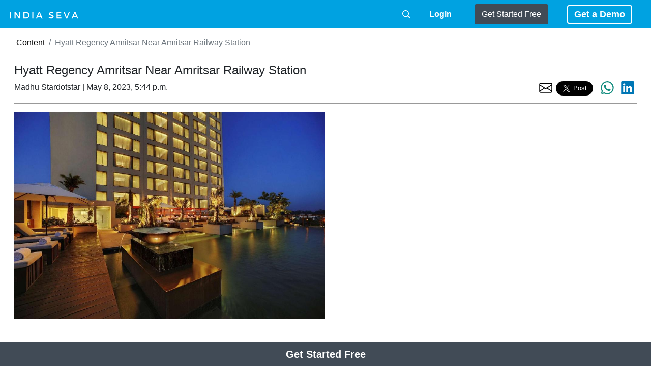

--- FILE ---
content_type: text/html; charset=utf-8
request_url: https://indiaseva.com/blog/hyatt-regency-amritsar-near-amritsar-railway-station/
body_size: 121109
content:



<!DOCTYPE html>
<html lang="en">

<head>
	<meta charset="utf-8">
	<meta name='viewport' content='width=device-width, initial-scale=1.0, shrink-to-fit=no'>
	<link rel="shortcut icon" type="image/png" sizes="16x16" href="/static/images/icons/IndiaSEVA3.ico">
	
<title>India Seva - Hyatt Regency Amritsar Near Amritsar Railway Station</title>

	<link rel="stylesheet" type="text/css" href="/static/css/bootstrap.min.css">
	<link rel="stylesheet" type="text/css" href="/static/css/bootstrap-social.css">
	<link rel="stylesheet" type="text/css" href="/static/css/font-awesome.css">
	<link rel="stylesheet" type="text/css" href="/static/BootstrapIcons/bootstrap-icons.css">
	<link rel="stylesheet" type="text/css" href="/static/css/app.css?v=24">
	<link rel="stylesheet" type="text/css" href="/static/DataTables/datatables.min.css"/>
	<!-- <style> -->
	<!-- <link rel="stylesheet" href="/static/css/footer.css"> -->
	<!-- </style> -->
	<!-- <link rel="stylesheet" href="/static/css/blogapp.css"> -->
	<link rel="preconnect" href="https://googleads.g.doubleclick.net">
	
	<link rel="preconnect" href="https://platform.twitter.com">
	
	<link rel="preconnect" href="https://www.googletagservices.com">
	<link rel="preconnect" href="https://adservice.google.co.in">
	<link rel="preconnect" href="https://adservice.google.com">
	<link rel="preconnect" href="https://partner.googleadservices.com">
	<link rel="preconnect" href="https://connect.facebook.net">
	<link rel="preconnect" href="https://fonts.googleapis.com">
	<link rel="preconnect" href="https://fonts.gstatic.com" crossorigin>
	<link href="https://fonts.googleapis.com/css2?family=Lato&family=Poppins&family=Montserrat:wght@900&family=Open+Sans+Condensed:wght@700&family=Open+Sans&display=swap" rel="stylesheet">
	
	
<meta name="Description" content="Welcome to Hyatt Regency Amritsar - your luxurious home away from home in the vibrant city of Amritsar!Located just a short distance from the Golden Temple and other major attractions, Hyatt Regency Amritsar offers world-class amenities and unmatched hospitality to make your stay truly memorable.">
<link href="https://indiaseva.com/blog/hyatt-regency-amritsar-near-amritsar-railway-station/" rel="canonical">

	
<meta name="robots" content="index, follow">
<meta name="twitter:card" content="summary_large_image" />
<meta property="og:url" content="https://indiaseva.com/blog/hyatt-regency-amritsar-near-amritsar-railway-station/" />
<meta property="og:type" content="article" />
<meta property="og:title" content="Hyatt Regency Amritsar Near Amritsar Railway Station" />
<meta property="og:description" content="Welcome to Hyatt Regency Amritsar - your luxurious home away from home in the vibrant city of Amritsar!Located just a short distance from the Golden Temple and other major attractions, Hyatt Regency Amritsar offers world-class amenities and unmatched hospitality to make your stay truly memorable." />

<meta property="og:image" content="https://indiaseva.com/media/CACHE/images/images/hy_1_aL2P3Gc/ccb8b299be264a8b67029eba1ff9b97f.jpg" />
<meta property="og:image:alt" content="Hyatt Regency Amritsar Near Amritsar Railway Station">
<meta property="og:image:width" content="1200" />
<meta property="og:image:height" content="630" />

<!-- Add the slick-theme.css if you want default styling -->
<link rel="stylesheet" type="text/css" href="/static/slick/slick.css" />
<!-- Add the slick-theme.css if you want default styling -->
<link rel="stylesheet" type="text/css" href="/static/slick/slick-theme.css" />

	<script async defer src="https://pagead2.googlesyndication.com/pagead/js/adsbygoogle.js?client=ca-pub-2231831183038951"crossorigin="anonymous"></script>
	
	<!-- Cronitor RUM -->
	
	
	<script async src="https://analytics.indiaseva.com/script.js" data-website-id="203f175f-6bc3-410d-89a5-f87da68b19ad"></script>
	<meta name="google-site-verification" content="vOJ-Y1Eip2RBOi5Z0LPXuTVOnG4TXvIzMDx_SvQhOlY" />
  <meta name="ahrefs-site-verification" content="803320bd504acc5dfa15682b60c86514f7e985f1dab1d862211e510d11995cfd"/>
	<meta name="msvalidate.01" content="E3837C6D30EFE4E029D04631487386EC" />
	<script src="/static/js/jquery.min.js"></script>
	<script src="/static/js/popper.min.js"></script>
	<script src="/static/js/bootstrap.min.js"></script>
	<script src="/static/js/jquery.bootstrap.modal.forms.min.js"></script>
	<script src="/static/js/HTMX/htmx.min1.9.12.js"></script>
	<script src="https://accounts.google.com/gsi/client" async defer></script>
	<script src="/static/DataTables/datatables.min.js"></script>
	<script src="/static/DataTables/moment.min.js"></script>
	<script src="/static/DataTables/datetime-moment.js"></script>
	<script src="/static/js/HS/google.js"></script>
</head>

<body hx-headers='{"X-CSRFToken": "0hThVtrZFzgIC4TD6n5VPGVYjYtSfBsohxe4KopcFq62aI3fwA9BL81ujitIZ1tP"}'>
	
	<div id="page-wrap">
		<!-- <nav class="navbar navbar-expand-sm navbar-white bg-white"> -->
			<nav class="navbar navbar-expand-sm">
			
			<!-- <div class="container"> -->
			<a class="navbar-brand" data-umami-event="logo-home" href="/"><img src="\static\images\logo.webp" alt="India Seva Logo">
				<h1 hidden>India seva</h1></a>
		   <!--  <a class="navbar-brand" href="/"> I N D I A  &nbsp  S E V A </a> -->
			
			<button class="navbar-toggler" type="button" data-toggle="collapse" data-target="#mainMenu" aria-controls="mainMenu" aria-expanded="false" aria-label="Toggle navigation">
				<span class="navbar-toggler-icon"></span>
			</button>
			<div class="collapse navbar-collapse" id="mainMenu">
				<ul class="navbar-nav ml-2 mx-auto order-1">
					
				   <!--  <li class="nav-item dropdown">
						<a class="nav-link dropdown-toggle" href="#" id="navbarDropdownMenuLink" role="button" data-toggle="dropdown" aria-haspopup="true" aria-expanded="false">
							Get a Demo
						</a>
					</li> -->
					<!-- <li class="nav-item">
						<a class="nav-link" href="/">Get a Demo</a>
					</li>
					<li class="nav-item">
						<a class="nav-link" href="/">Get Started for Free</a>
					</li>
					<li class="nav-item">
					<a class="nav-link" href="/about/">About US</a>
				</li> -->
					<!-- <li class="nav-item">
						<a class="nav-link" href="/about/contact/">Contact US</a>
					</li> -->
				</ul>
				<ul class="navbar-nav order-3 mx-2">
					<a class="search-header-button" data-umami-event="search-header-button" href="/search/">
						<?xml version="1.0" encoding="utf-8"?><svg version="1.1" id="Layer_1" xmlns="http://www.w3.org/2000/svg" xmlns:xlink="http://www.w3.org/1999/xlink" x="0px" y="0px" viewBox="0 0 122.879 119.799" style="enable-background:new 0 0 122.879 119.799;filter: invert(100%); float:right; height: 16px;" xml:space="preserve">
							<g>
								<path d="M49.988,0h0.016v0.007C63.803,0.011,76.298,5.608,85.34,14.652c9.027,9.031,14.619,21.515,14.628,35.303h0.007v0.033v0.04 h-0.007c-0.005,5.557-0.917,10.905-2.594,15.892c-0.281,0.837-0.575,1.641-0.877,2.409v0.007c-1.446,3.66-3.315,7.12-5.547,10.307 l29.082,26.139l0.018,0.016l0.157,0.146l0.011,0.011c1.642,1.563,2.536,3.656,2.649,5.78c0.11,2.1-0.543,4.248-1.979,5.971 l-0.011,0.016l-0.175,0.203l-0.035,0.035l-0.146,0.16l-0.016,0.021c-1.565,1.642-3.654,2.534-5.78,2.646 c-2.097,0.111-4.247-0.54-5.971-1.978l-0.015-0.011l-0.204-0.175l-0.029-0.024L78.761,90.865c-0.88,0.62-1.778,1.209-2.687,1.765 c-1.233,0.755-2.51,1.466-3.813,2.115c-6.699,3.342-14.269,5.222-22.272,5.222v0.007h-0.016v-0.007 c-13.799-0.004-26.296-5.601-35.338-14.645C5.605,76.291,0.016,63.805,0.007,50.021H0v-0.033v-0.016h0.007 c0.004-13.799,5.601-26.296,14.645-35.338C23.683,5.608,36.167,0.016,49.955,0.007V0H49.988L49.988,0z M50.004,11.21v0.007h-0.016 h-0.033V11.21c-10.686,0.007-20.372,4.35-27.384,11.359C15.56,29.578,11.213,39.274,11.21,49.973h0.007v0.016v0.033H11.21 c0.007,10.686,4.347,20.367,11.359,27.381c7.009,7.012,16.705,11.359,27.403,11.361v-0.007h0.016h0.033v0.007 c10.686-0.007,20.368-4.348,27.382-11.359c7.011-7.009,11.358-16.702,11.36-27.4h-0.006v-0.016v-0.033h0.006 c-0.006-10.686-4.35-20.372-11.358-27.384C70.396,15.56,60.703,11.213,50.004,11.21L50.004,11.21z" />
							</g>
						</svg></a>
				</ul>
				<hr class="d-md-none text-white-50">
				
					
					<ul class="navbar-nav order-3 mx-3">
					<div class="modal" tabindex="-1" role="dialog" id="modallogin">
					  <div class="modal-dialog modal-dialog-centered modal-lg" role="document">
					   <div class="modal-content"></div> 
					  </div>
					</div>
					
					<!-- <a href="" id="SignupLogin" class="btn btn-outline-primary header-login-barstn">LoginModal</a> -->
					<a href="/login/?next=/blog/hyatt-regency-amritsar-near-amritsar-railway-station/" class="btn header-login-btn" data-umami-event="login-header-button"><b>Login</b></a>

				</ul>
				
				<hr class="d-md-none text-white-50">
				<ul class="navbar-nav order-3 mx-3">
					<!-- <a href="/accounts/signup/" class="btn header-btn">Get Started Free</a> -->
                    <div class="modal" tabindex="-1" role="dialog" id="modalsignup">
                      <div class="modal-dialog modal-dialog-centered modal-lg" role="document">
                       <div class="modal-content"></div> 
                      </div>
                    </div>
                    
                  	<a href="/accounts/signup/" class="btn header-btn" data-umami-event="getstarted-button">Get Started Free</a>
				</ul>
				<hr class="d-md-none text-white-50">
			<!-- 	<ul class="navbar-nav order-3 mx-3">
					<a href="/login/" class="btn header-login-btn">Login</a>
				</ul> -->
				
				
				<ul class="navbar-nav order-3 mx-3">
					<div class="modal" tabindex="-1" role="dialog" id="modalgetademo">
					  <div class="modal-dialog" role="document">
					   <div class="modal-content"></div> 
					  </div>
					</div>
					<button id="GetaDemo" class="btn header-demo-btn" data-umami-event="getdemo-button" type="button" name="button">Get a Demo</button>				
				</ul>
				
				
			</div>
			<!-- </div> -->
		</nav>
		
		
		<div class="content-container">
			
<ol class="breadcrumb mt-1">
    <li class="breadcrumb-item"><a href="/">Content</a></li>
    <li class="breadcrumb-item active">Hyatt Regency Amritsar Near Amritsar Railway Station</li>
</ol>

			
<main class="wrapper">
    <div class="content-container">
        
        <div class="container-title">
            <h1 class="the-title-entry">Hyatt Regency Amritsar Near Amritsar Railway Station </h1>
        </div>
        <div class="container-meta">
            
            
                Madhu Stardotstar
             | May 8, 2023, 5:44 p.m.
            <div class="social-share">
                <div class="email-share"><a class="post-share-email" data-umami-event="post-share-email" href="/hyatt-regency-amritsar-near-amritsar-railway-station/share/" aria-label="share the page via email">
                        <svg width="2em" height="1.60em" viewBox="0 0 16 16" class="bi bi-envelope" fill="currentColor" xmlns="http://www.w3.org/2000/svg">
                            <path fill-rule="evenodd" d="M0 4a2 2 0 0 1 2-2h12a2 2 0 0 1 2 2v8a2 2 0 0 1-2 2H2a2 2 0 0 1-2-2V4zm2-1a1 1 0 0 0-1 1v.217l7 4.2 7-4.2V4a1 1 0 0 0-1-1H2zm13 2.383l-4.758 2.855L15 11.114v-5.73zm-.034 6.878L9.271 8.82 8 9.583 6.728 8.82l-5.694 3.44A1 1 0 0 0 2 13h12a1 1 0 0 0 .966-.739zM1 11.114l4.758-2.876L1 5.383v5.73z"></path>
                        </svg></a></div>&nbsp;
                <div><a class="twitter-share-button" data-umami-event="post-share-twitter" data-size="large">Tweet</a></div>&nbsp;
                <div class="fb-share-button" data-umami-event="post-share-facebook" data-href="https://indiaseva.com/blog/hyatt-regency-amritsar-near-amritsar-railway-station/" data-layout="button" data-size="large"></div>
                <div class="whatsapp-this">
                    <a class="post-share-whatsapp" data-umami-event="post-share-whatsapp" href="https://api.whatsapp.com/send?text=https%3A//indiaseva.com/blog/hyatt-regency-amritsar-near-amritsar-railway-station/" aria-label="share the page via whatsapp" target="_blank" style="font-size: 1em;">
                        <svg xmlns="http://www.w3.org/2000/svg" width="2em" height="1.60em" fill="#128C7E" class="bi bi-whatsapp" viewBox="0 0 16 16">
                          <path d="M13.601 2.326A7.854 7.854 0 0 0 7.994 0C3.627 0 .068 3.558.064 7.926c0 1.399.366 2.76 1.057 3.965L0 16l4.204-1.102a7.933 7.933 0 0 0 3.79.965h.004c4.368 0 7.926-3.558 7.93-7.93A7.898 7.898 0 0 0 13.6 2.326zM7.994 14.521a6.573 6.573 0 0 1-3.356-.92l-.24-.144-2.494.654.666-2.433-.156-.251a6.56 6.56 0 0 1-1.007-3.505c0-3.626 2.957-6.584 6.591-6.584a6.56 6.56 0 0 1 4.66 1.931 6.557 6.557 0 0 1 1.928 4.66c-.004 3.639-2.961 6.592-6.592 6.592zm3.615-4.934c-.197-.099-1.17-.578-1.353-.646-.182-.065-.315-.099-.445.099-.133.197-.513.646-.627.775-.114.133-.232.148-.43.05-.197-.1-.836-.308-1.592-.985-.59-.525-.985-1.175-1.103-1.372-.114-.198-.011-.304.088-.403.087-.088.197-.232.296-.346.1-.114.133-.198.198-.33.065-.134.034-.248-.015-.347-.05-.099-.445-1.076-.612-1.47-.16-.389-.323-.335-.445-.34-.114-.007-.247-.007-.38-.007a.729.729 0 0 0-.529.247c-.182.198-.691.677-.691 1.654 0 .977.71 1.916.81 2.049.098.133 1.394 2.132 3.383 2.992.47.205.84.326 1.129.418.475.152.904.129 1.246.08.38-.058 1.171-.48 1.338-.943.164-.464.164-.86.114-.943-.049-.084-.182-.133-.38-.232z"/>
                        </svg>
                    </a>
                </div>
                <div class="linkedin-this"> <a href="http://www.linkedin.com/shareArticle?url=https%3A//indiaseva.com/blog/hyatt-regency-amritsar-near-amritsar-railway-station/" target="_blank"> <svg xmlns="http://www.w3.org/2000/svg" width="2em" height="1.60em" fill="#0077b5" class="bi bi-linkedin" viewBox="0 0 16 16">
  <path d="M0 1.146C0 .513.526 0 1.175 0h13.65C15.474 0 16 .513 16 1.146v13.708c0 .633-.526 1.146-1.175 1.146H1.175C.526 16 0 15.487 0 14.854V1.146zm4.943 12.248V6.169H2.542v7.225h2.401zm-1.2-8.212c.837 0 1.358-.554 1.358-1.248-.015-.709-.52-1.248-1.342-1.248-.822 0-1.359.54-1.359 1.248 0 .694.521 1.248 1.327 1.248h.016zm4.908 8.212V9.359c0-.216.016-.432.08-.586.173-.431.568-.878 1.232-.878.869 0 1.216.662 1.216 1.634v3.865h2.401V9.25c0-2.22-1.184-3.252-2.764-3.252-1.274 0-1.845.7-2.165 1.193v.025h-.016a5.54 5.54 0 0 1 .016-.025V6.169h-2.4c.03.678 0 7.225 0 7.225h2.4z"/>
</svg></a> </div>
            </div>
        </div>
        <hr class="mrt5 mrb5">
        <div class="container-ad">
            
            <div class="post-featured-image">
                
                <img class="featured-image" src="/media/images/hy_1_aL2P3Gc.jpg" alt="Hyatt Regency Amritsar Near Amritsar Railway Station">
                
            </div>
            
            
        </div>
        <!-- <div class="container-content"> -->
        <div class="card-content">
            <div class="card-text-div">
                <!--  -->
                <p class="card-text "><p><br></p><p>Welcome to Hyatt Regency Amritsar - your luxurious home away from home in the vibrant city of Amritsar!</p><p><br></p><p>Located just a short distance from the Golden Temple and other major attractions, Hyatt Regency Amritsar offers world-class amenities and unmatched hospitality to make your stay truly memorable. Whether you are here for business or pleasure, our hotel is the perfect place to stay.</p><p><br></p><p>Our spacious and elegantly appointed guest rooms and suites are designed to provide you with the utmost comfort and relaxation. Each room comes equipped with plush bedding, a flat-screen TV, a work desk, complimentary Wi-Fi, and a private bathroom with premium toiletries.</p><p><br></p><p>When it comes to dining, Hyatt Regency Amritsar offers a diverse range of options to suit every palate. From traditional Punjabi cuisine to international delicacies, our restaurants and bars offer an unparalleled culinary experience.</p><p><br></p><p>For those looking to relax and unwind, our hotel features a range of facilities including a full-service spa, an outdoor pool, and a fitness center. We also offer a range of business services including a 24-hour business center and meeting rooms.</p><p><br></p><p>At Hyatt Regency Amritsar, we are committed to providing you with the highest level of service and hospitality. Whether you are here for a short visit or an extended stay, we will ensure that your time with us is unforgettable.</p><p>Book your stay at Hyatt Regency Amritsar today and experience the ultimate in luxury and comfort!</p><p><img src="/media/django-summernote/2023-05-08/f990bdf8-07ed-4917-a504-d99a410c8e30.jpg" style="width: 1023.99px;"><img src="/media/django-summernote/2023-05-08/24bca39e-90fe-48ce-9408-b3ddb76f5d54.jpg" style="width: 1023.99px;"><img src="/media/django-summernote/2023-05-08/0ff7a5a8-6702-4221-9ed5-fee06b3734b2.jpg" style="width: 1023.99px;"><img src="/media/django-summernote/2023-05-08/c6646de0-1215-4e23-81fd-d8cdbc6c197a.jpg" style="width: 1023.99px;"><br></p><p><b><span style="color: rgb(26, 26, 26); font-family: BlinkMacSystemFont, -apple-system, &quot;Segoe UI&quot;, Roboto, Helvetica, Arial, sans-serif; font-size: 24px;">MBM Farms, G.T. Road, Adjacent to mall of Amritsar, </span></b></p><p><b><span style="color: rgb(26, 26, 26); font-family: BlinkMacSystemFont, -apple-system, &quot;Segoe UI&quot;, Roboto, Helvetica, Arial, sans-serif; font-size: 24px;">Main Gt Road, 143001 Amritsar</span><br></b></p><hr><p><img src="/media/django-summernote/2023-05-08/7ea92402-aa25-49ca-895d-31bf7628e917.png" style="width: 940px;"><br></p><p>&nbsp;Tour2X is a global corporate accommodation provider, specialized in serviced apartments for extended stays. We provide serviced apartments/hotels/apart hotels internationally in over 5500 cities and 170 countries. We deliver highly optimized,</p><p><br></p><p>With our cutting-edge technology platform, you can have access to our global network of 32000+ apartments, competitive pricing, employee tracking system, custom reporting and 24/7 prioritized customer support.</p><p><br></p><p>If you are a frequent business traveler, Tour2X is one stop solution for all your accommodation needs. We help you find the best-suited accommodations in no time.</p><p><br></p><p>We provide 24 x 7 full-service support globally, with offices in the US, UK, and India.</p><p><br></p><p>Tour2X</p><p><br></p><p>"Quickly Discover Your Perfect Accommodation with Our Assistance"</p><p><br></p><p>Visit https://Tour2X.com to know more about our product and services.</p><p><br></p><p>PREMIUM SERVICE</p><p><br></p><p>Dedicated team for your business to make sure you receive best service.</p><p><br></p><p>URATED INVENTORY</p><p><br></p><p>30 point checklist to ensure the safety, security and amenities of an apartment.</p><p><br></p><p>COMPETITIVE PRICING</p><p><br></p><p>Savings</p><p>With our strong business association with furnished apartments and premium hotels, we assure you savings of 10-15% or more at 82000+ properties globally.</p><p><br></p><p>Deals</p><p><br></p><p>Access all the deals promoted by our hospitality partners.</p><p><img src="/media/django-summernote/2023-05-08/ed040c0a-1b5c-4b7d-9f8f-ef3500ae1e97.png" style="width: 940px;"><br></p><p><b><span style="font-size: 24px;">Looking for recommendation?&nbsp;</span></b></p><p><b><span style="font-size: 24px;">Set up a call with our Advisor.</span></b></p></p>
                <!--  -->
            </div>

        </div>
        <div class="CTA" >
            
            <div class="clik-to-Action">
                <p>
                <button class="isBtn isBtnColor4 isBtnRnded is-btnElevate mfs_32"  data-umami-event="post-whatsapp-connect-button" hx-get="/accounts/register/" hx-vals='{"button_type": "chat_button"}' hx-target="#modals-here" hx-trigger="click" data-toggle="modal" data-target="#modals-here">
                      <span class="isBtnMain">Click to start a instant chat
                    <svg xmlns="http://www.w3.org/2000/svg" viewBox="0 0 24 24" fill="none" stroke="currentColor" stroke-width="3" stroke-linecap="round" stroke-linejoin="round" class="is_svg_icon"><line x1="5" y1="12" x2="19" y2="12"></line><polyline points="12 5 19 12 12 19"></polyline></svg>
                    </span>
                <span class="isBtnSub mfs_14" style="font-size: 16px;">Connect with the Product For FREE Right here!</span>
                    </button>
                </p>
                <p>
                <button class="isBtn isBtnColor5 isBtnRnded is-btnElevate mfs_32" data-umami-event="post-call-connect-button"  hx-get="/accounts/register/" hx-vals='{"button_type": "call_button"}' hx-target="#modals-here" hx-trigger="click" data-toggle="modal" data-target="#modals-here">
                      <span class="isBtnMain">Call Now
                    <svg xmlns="http://www.w3.org/2000/svg" viewBox="0 0 40 40" fill="currentColor" stroke="currentColor" stroke-width="3" stroke-linecap="round" stroke-linejoin="round" class="is_svg_icon"><path d="M22 16.92v3a2 2 0 0 1-2.18 2 19.79 19.79 0 0 1-8.63-3.07 19.5 19.5 0 0 1-6-6 19.79 19.79 0 0 1-3.07-8.67A2 2 0 0 1 4.11 2h3a2 2 0 0 1 2 1.72 12.84 12.84 0 0 0 .7 2.81 2 2 0 0 1-.45 2.11L8.09 9.91a16 16 0 0 0 6 6l1.27-1.27a2 2 0 0 1 2.11-.45 12.84 12.84 0 0 0 2.81.7A2 2 0 0 1 22 16.92z"></path></svg>
                </span>
                <span class="isBtnSub mfs_14" style="font-size: 16px;">Connect with the Product For FREE Right here!</span>
                    </button>
                </p>
                <div>
                    <div id="modals-here" class="modal" style="display: none" aria-hidden="false" tabindex="-1">

                    </div>
                </div>


         <!--       <p>
                    <a href="tel:+919840041444" class="isBtn isBtnColor3 isBtnRnded is-btnElevate mfs_32"  target="_blank">
                        <span class="isBtnMain">Leave a message and get callback
                    <svg xmlns="http://www.w3.org/2000/svg" viewBox="0 0 40 40" fill="currentColor" stroke="currentColor" stroke-width="3" stroke-linecap="round" stroke-linejoin="round" class="is_svg_icon"><polyline points="16 2 16 8 22 8"></polyline><line x1="23" y1="1" x2="16" y2="8"></line><path d="M22 16.92v3a2 2 0 0 1-2.18 2 19.79 19.79 0 0 1-8.63-3.07 19.5 19.5 0 0 1-6-6 19.79 19.79 0 0 1-3.07-8.67A2 2 0 0 1 4.11 2h3a2 2 0 0 1 2 1.72 12.84 12.84 0 0 0 .7 2.81 2 2 0 0 1-.45 2.11L8.09 9.91a16 16 0 0 0 6 6l1.27-1.27a2 2 0 0 1 2.11-.45 12.84 12.84 0 0 0 2.81.7A2 2 0 0 1 22 16.92z"></path></svg>
                </span>
                <span class="isBtnSub mfs_14" style="font-size: 16px;">Connect with the Product For FREE Right here!</span>
                </a>
                </p>-->

            </div>
            
        </div>
        <div>
            <span class="tags">
                    <span class="key-word-title"><b>Keywords:  </b></span>
                    
                    <a href="/searchresults/?search=Service Apartments in Amritsar" class="tag"> Service Apartments in Amritsar</a>
                    
                    <a href="/searchresults/?search=Resort in Amritsar" class="tag"> Resort in Amritsar</a>
                    
                    <a href="/searchresults/?search=B&amp;B in Amritsar" class="tag"> B&amp;B in Amritsar</a>
                    
                    <a href="/searchresults/?search=Rooms in Amritsar" class="tag"> Rooms in Amritsar</a>
                    
                    <a href="/searchresults/?search=Stay in Amritsar" class="tag"> Stay in Amritsar</a>
                    
                    <a href="/searchresults/?search=Hotels in Amritsar" class="tag"> Hotels in Amritsar</a>
                    
                    <!-- Tags: Service Apartments in Amritsar, Resort in Amritsar, B&amp;B in Amritsar, Rooms in Amritsar, Stay in Amritsar, Hotels in Amritsar -->
            </span>
        </div>
        <!-- <div class="advert-block advert--main">
            <script async src="https://pagead2.googlesyndication.com/pagead/js/adsbygoogle.js?client=ca-pub-2231831183038951"
     crossorigin="anonymous"></script>
<ins class="adsbygoogle"
     style="display:block"
     data-ad-format="fluid"
     data-ad-layout-key="-gw-3+1f-3d+2z"
     data-ad-client="ca-pub-2231831183038951"
     data-ad-slot="6031703728"></ins>
<script>
     (adsbygoogle = window.adsbygoogle || []).push({});
</script>
        </div> -->
        <!-- <div class="advert-block advert--main">
            <div class="ad-safe-container">
                

<div class="ad-wrapper">
    
    <ins class="adsbygoogle ad-unit"
         data-ad-client="ca-pub-2231831183038951"
         data-ad-slot="6908355919"
         data-ad-format="auto"
         data-full-width-responsive="true">
    </ins>

   
    <div class="ad-backup">
        
            <a href="https://indiaseva.com/marketers/" target="_blank">
                <img src="/static/images/backup-2.jpg" alt="Target Right Audience">
            </a>
        
    </div>
</div>

<script>
(adsbygoogle = window.adsbygoogle || []).push({});
</script>
<script>
setTimeout(function () {
    const ad = document.querySelector('.adsbygoogle');
    if (!ad || ad.offsetHeight < 100) {
        ad.style.display = 'none';
        document.querySelector('.ad-backup').style.display = 'block';
    }
}, 2500);
</script>
            </div>
        </div> -->
        <div class="similar-posts">
            <section class="archive" id="archive">
                <h4>Recommended posts</h4>
                <div class="multiple-items" role="toolbar">
                    
                    
                    <li>
                        <div data-index="0" tabindex="-1" aria-hidden="false">
                            <!-- <div class="advert-block advert--main">
                                

<div class="ad-wrapper">
    
    <ins class="adsbygoogle ad-unit"
         data-ad-client="ca-pub-2231831183038951"
         data-ad-slot="6908355919"
         data-ad-format="auto"
         data-full-width-responsive="true">
    </ins>

   
    <div class="ad-backup">
        
            <a href="http://chatintegra.in" target="_blank">
                <img src="/static/images/backup-1.jpg" alt="WhatsApp API Chennai">
            </a>
        
    </div>
</div>

<script>
(adsbygoogle = window.adsbygoogle || []).push({});
</script>
<script>
setTimeout(function () {
    const ad = document.querySelector('.adsbygoogle');
    if (!ad || ad.offsetHeight < 100) {
        ad.style.display = 'none';
        document.querySelector('.ad-backup').style.display = 'block';
    }
}, 2500);
</script>
                            </div> -->
                            <div class="advert-block advert--main">
                                <div class="ad-safe-container">
                                    

<div class="ad-wrapper">
    
    <ins class="adsbygoogle ad-unit"
         data-ad-client="ca-pub-2231831183038951"
         data-ad-slot="6908355919"
         data-ad-format="auto"
         data-full-width-responsive="true">
    </ins>

   
    <div class="ad-backup">
        
            <a href="http://chatintegra.in" target="_blank">
                <img src="/static/images/backup-1.jpg" alt="WhatsApp API Chennai">
            </a>
        
    </div>
</div>

<script>
(adsbygoogle = window.adsbygoogle || []).push({});
</script>
<script>
setTimeout(function () {
    const ad = document.querySelector('.adsbygoogle');
    if (!ad || ad.offsetHeight < 100) {
        ad.style.display = 'none';
        document.querySelector('.ad-backup').style.display = 'block';
    }
}, 2500);
</script>
                                </div>
                            </div>
                            <div class="card-share">
                                <?xml version="1.0" encoding="utf-8"?><svg version="1.1" id="Layer_1" xmlns="http://www.w3.org/2000/svg" xmlns:xlink="http://www.w3.org/1999/xlink" x="0px" y="0px" viewBox="0 0 122.88 90.55" style="enable-background:new 0 0 122.88 90.55;height: 12px;fill: red;" xml:space="preserve">
                                    <style type="text/css">
                                    .st0 {
                                        fill-rule: evenodd;
                                        clip-rule: evenodd;
                                    }
                                    </style>
                                    <g>
                                        <path class="st0" d="M46.93,23.55c-0.13,0.58-0.07,1.25,0.14,1.93c0.09,0.3,0.21,0.59,0.35,0.88c0.14,0.3,0.31,0.59,0.51,0.87 c0.19,0.28,0.4,0.55,0.63,0.79c0.22,0.24,0.46,0.46,0.7,0.64l0.01,0.01c0.59,0.46,1.25,0.77,1.92,0.83 c0.87,0.08,2.15-0.62,2.91-1.13l0.17-0.11l0.02-0.01c0.3-0.2,0.6-0.38,0.89-0.57c0.17-0.1,0.37-0.13,0.55-0.09 c0.18,0.04,0.34,0.15,0.44,0.3c0.03,0.04,0.05,0.07,0.06,0.11l0.29,0.52l0.01,0.01c0.38,0.69,0.75,1.36,1.15,2.02 c0.38,0.64,0.76,1.23,1.15,1.75l0.01,0.01l0.04,0.06c0.04,0.06,0.1,0.14,0.17,0.23l0.01,0.01c0.24,0.32,0.48,0.66,0.73,0.96 c0.24,0.29,0.49,0.54,0.72,0.71v0c0.16,0.11,0.33,0.17,0.49,0.13c0.18-0.04,0.38-0.2,0.61-0.51c0.05-0.08,0.1-0.16,0.15-0.24 l0.15-0.23l0.01-0.01c0.15-0.23,0.3-0.46,0.41-0.7c0.08-0.17,0.14-0.35,0.16-0.54c-0.09-0.02-0.2-0.04-0.31-0.05l-0.01,0 c-0.8-0.1-1.58-0.19-1.84-1.73l0-0.01h0l-0.03-0.19l0,0c-0.03-0.2-0.05-0.35-0.07-0.44c-0.01-0.06-0.02-0.11-0.03-0.13l0,0.01 c0,0.01,0,0.01,0,0.01l0,0l0,0c-0.07-0.04-0.15-0.08-0.25-0.13l-0.09-0.04l-0.01,0v0c-0.26-0.13-0.47-0.31-0.63-0.54 c-0.18-0.24-0.3-0.52-0.38-0.82h0c-0.08-0.3-0.13-0.62-0.15-0.94c-0.02-0.37-0.01-0.73,0.03-1.04l0-0.01 c0.02-0.13,0.06-0.24,0.13-0.34l0.01-0.02c0.07-0.09,0.17-0.17,0.28-0.22c0.01,0,0.02-0.01,0.03-0.01c2.23-1,4.12-1.51,5.75-1.78 c1.36-0.22,2.55-0.26,3.62-0.27c-2.21-1.46-4.47-3.79-6.38-6.4c-1.96-2.67-3.54-5.63-4.31-8.22c-0.51,1.5-1.24,3.31-2.48,5.29 C53.93,16.42,47.3,21.93,46.93,23.55L46.93,23.55z M22.88,58.06H100v18.91H22.88V58.06L22.88,58.06z M53.15,70.88h-3.51l-0.5,1.65 h-3.16l3.77-10.02h3.39l3.76,10.02h-3.24L53.15,70.88L53.15,70.88z M52.5,68.71l-1.09-3.6l-1.1,3.6H52.5L52.5,68.71z M57.71,62.5 h4.6c0.91,0,1.64,0.12,2.2,0.37c0.56,0.25,1.02,0.6,1.39,1.06c0.36,0.46,0.63,1,0.79,1.61c0.17,0.61,0.25,1.26,0.25,1.94 c0,1.07-0.12,1.9-0.37,2.49c-0.24,0.59-0.58,1.08-1.02,1.48c-0.43,0.4-0.9,0.66-1.4,0.8c-0.68,0.18-1.29,0.27-1.85,0.27h-4.6V62.5 L57.71,62.5z M60.8,64.77v5.47h0.76c0.65,0,1.11-0.07,1.39-0.21c0.27-0.14,0.49-0.39,0.64-0.75c0.16-0.36,0.23-0.94,0.23-1.74 c0-1.06-0.17-1.79-0.52-2.18c-0.35-0.39-0.92-0.59-1.73-0.59H60.8L60.8,64.77z M67.81,69.21l2.94-0.18 c0.06,0.48,0.19,0.84,0.39,1.09c0.32,0.4,0.77,0.61,1.37,0.61c0.44,0,0.78-0.1,1.02-0.31c0.24-0.21,0.36-0.45,0.36-0.72 c0-0.26-0.11-0.49-0.34-0.7c-0.23-0.21-0.75-0.4-1.58-0.58c-1.36-0.3-2.32-0.71-2.9-1.22c-0.58-0.5-0.88-1.15-0.88-1.93 c0-0.51,0.15-1,0.45-1.46c0.3-0.46,0.75-0.82,1.35-1.08c0.6-0.26,1.42-0.39,2.46-0.39c1.28,0,2.26,0.24,2.93,0.72 c0.67,0.48,1.07,1.23,1.2,2.28l-2.91,0.17c-0.08-0.45-0.24-0.79-0.49-0.99c-0.25-0.21-0.59-0.31-1.03-0.31 c-0.36,0-0.63,0.08-0.81,0.23c-0.18,0.15-0.27,0.34-0.27,0.56c0,0.16,0.07,0.3,0.22,0.43c0.14,0.13,0.49,0.25,1.03,0.37 c1.35,0.29,2.32,0.59,2.9,0.89c0.59,0.3,1.01,0.67,1.28,1.11c0.27,0.44,0.4,0.94,0.4,1.48c0,0.64-0.18,1.23-0.53,1.78 c-0.36,0.54-0.85,0.95-1.49,1.23c-0.64,0.28-1.44,0.42-2.41,0.42c-1.7,0-2.88-0.33-3.54-0.98C68.27,71.06,67.9,70.22,67.81,69.21 L67.81,69.21z M22.88,40.26h42.99v2.05H22.88V40.26L22.88,40.26z M22.88,46.2H100v2.05H22.88V46.2L22.88,46.2z M22.88,52.13H100 v2.05H22.88V52.13L22.88,52.13z M2.54,85.48h12.59c-0.93-0.24-1.63-1.1-1.63-2.1V22.21c0-1.19,0.98-2.17,2.17-2.17h24.88l0.72,4.29 H18.1v57.55h86.43V24.33H82.13l1.1-4.29h23.41c1.2,0,2.17,0.98,2.17,2.17v61.16c0,1.01-0.69,1.86-1.63,2.1h13.16 c1.4,0,2.54,1.14,2.54,2.54c0,1.4-1.14,2.54-2.54,2.54H2.54c-1.4,0-2.54-1.14-2.54-2.54C0,86.62,1.14,85.48,2.54,85.48L2.54,85.48 L2.54,85.48z M57.87,86.43h7.14c0.67,0,1.22,0.55,1.22,1.22c0,0.67-0.55,1.22-1.22,1.22h-7.14c-0.67,0-1.22-0.55-1.22-1.22 C56.65,86.97,57.2,86.43,57.87,86.43L57.87,86.43L57.87,86.43z M66.03,2.98c-0.37-0.21-0.49-0.68-0.28-1.05 c0.21-0.37,0.68-0.49,1.05-0.28c2.04,1.18,4.65,3.69,6.85,6.58c1.96,2.57,3.6,5.47,4.25,8.02c0.1,0.41-0.14,0.83-0.56,0.94 c-0.41,0.1-0.83-0.14-0.94-0.56c-0.6-2.35-2.14-5.05-3.98-7.47C70.35,6.43,67.91,4.07,66.03,2.98L66.03,2.98z M79.37,1.29 c-0.29-0.31-0.27-0.8,0.05-1.09c0.31-0.29,0.8-0.27,1.09,0.05c0.58,0.63,1.15,1.29,1.71,1.99c0.54,0.68,1.06,1.38,1.56,2.1 c0.24,0.35,0.15,0.83-0.2,1.07c-0.35,0.24-0.83,0.15-1.07-0.2C82.02,4.52,81.52,3.84,81,3.19C80.47,2.53,79.92,1.89,79.37,1.29 L79.37,1.29z M72.88,2.03c-0.32-0.28-0.35-0.77-0.07-1.08c0.28-0.32,0.77-0.35,1.08-0.07c1.38,1.22,2.82,2.78,4.14,4.48 c1.24,1.6,2.36,3.33,3.21,5.02c0.19,0.38,0.04,0.84-0.34,1.03c-0.38,0.19-0.84,0.04-1.03-0.34c-0.8-1.59-1.87-3.24-3.05-4.77 C75.56,4.67,74.18,3.19,72.88,2.03L72.88,2.03z M61.5,13.57c0.74-0.3,1.48-0.43,2.2-0.35c2.03,0.22,3.5,1.82,3.33,3.9 c-0.06,0.79-0.34,1.65-0.84,2.6c0.41,0.4,0.85,0.8,1.33,1.2c0.68,0.59,1.36,1.1,2.05,1.53c0.62,0.39,1.25,0.7,1.87,0.93 c0.06-0.01,0.12-0.02,0.17-0.04c0.06-0.02,0.11-0.05,0.16-0.08c0.04-0.03,0.09-0.06,0.13-0.11c0.1-0.2,0.17-0.44,0.2-0.71 c0.03-0.3,0.03-0.63-0.02-0.99h0c-0.14-1.09-0.61-2.41-1.3-3.81c-0.76-1.54-1.79-3.17-2.94-4.73c-1.13-1.53-2.37-2.99-3.6-4.2 c-1.17-1.16-2.32-2.1-3.33-2.68L60.9,6.03c-0.37-0.21-0.72-0.37-1.03-0.46l-0.02-0.01c-0.27-0.08-0.51-0.11-0.71-0.08v0 c-0.05,0.01-0.08,0.01-0.11,0.02l-0.01,0.01l0,0l0,0C59,5.55,58.97,5.59,58.95,5.63c-0.01,0.02-0.03,0.05-0.05,0.09l-0.03,0.06 l0,0.02l0,0.01c-0.1,0.6,0,1.4,0.24,2.33c0.27,0.99,0.71,2.12,1.29,3.31C60.77,12.21,61.14,12.91,61.5,13.57L61.5,13.57z M60.19,29.64L60.19,29.64L60.19,29.64L60.19,29.64L60.19,29.64L60.19,29.64z M69.14,24.97L69.14,24.97h-0.02 c-2.24,0.02-5.04,0.05-9.01,1.76c0,0.15,0,0.31,0.01,0.47c0.01,0.19,0.04,0.37,0.09,0.53l0,0c0.04,0.12,0.08,0.22,0.13,0.3 c0.04,0.06,0.08,0.11,0.13,0.13l0.08,0.04l0.01,0l0.02,0.01l0,0c0.43,0.21,0.65,0.32,0.86,0.65l0,0.01 c0.16,0.26,0.21,0.54,0.29,1.05h0l0.01,0.05l0,0.01h0l0.03,0.19l0,0.01c0.08,0.44,0.32,0.47,0.56,0.5l0,0v0 c1.2,0.14,1.63,0.7,1.62,1.44c0,0.66-0.39,1.43-0.84,2.12v0c-0.05,0.08-0.1,0.16-0.14,0.22c-0.04,0.07-0.09,0.14-0.13,0.2 l-0.02,0.03c-0.01,0.01-0.01,0.02-0.02,0.03c-0.52,0.74-1.05,1.11-1.59,1.21c-0.55,0.1-1.07-0.08-1.58-0.43 c-0.64-0.45-1.2-1.19-1.72-1.89l-0.08-0.11l-0.08-0.11l0,0h0l-0.14-0.19l-0.01-0.02c-0.41-0.55-0.81-1.18-1.2-1.84 c-0.37-0.62-0.75-1.3-1.14-2l-0.01,0.01c-0.08,0.05-0.16,0.1-0.21,0.14l0,0l0,0l-0.28,0.19l-0.02,0.01 c-1.16,0.76-2.18,1.45-3.74,1.29c-0.95-0.09-1.86-0.52-2.66-1.15c-0.31-0.24-0.6-0.51-0.87-0.81c-0.28-0.3-0.53-0.62-0.77-0.96 c-0.23-0.34-0.43-0.69-0.61-1.05c-0.17-0.36-0.32-0.73-0.44-1.1l0-0.01c-0.28-0.93-0.36-1.88-0.16-2.71 c0.83-3.53,8.61-7.3,11.39-16.17l0-0.01c0.13-0.42,0.25-0.8,0.38-1.16l0,0c0.12-0.35,0.25-0.66,0.39-0.92l0.01-0.01 c0.07-0.13,0.13-0.23,0.2-0.32c0.08-0.1,0.17-0.19,0.28-0.27c0.11-0.08,0.23-0.14,0.36-0.19c0.13-0.04,0.27-0.07,0.43-0.09l0,0 c0.4-0.05,0.83-0.01,1.29,0.12c0.45,0.13,0.92,0.34,1.41,0.62l0.01,0.01c1.11,0.63,2.34,1.64,3.59,2.86 c1.29,1.28,2.6,2.8,3.78,4.41c1.21,1.65,2.3,3.38,3.11,5.03c0.75,1.52,1.25,2.96,1.41,4.2c0.07,0.52,0.07,1.01,0.01,1.46 c-0.06,0.44-0.19,0.84-0.4,1.19l-0.01,0.01c-0.59,1.04-2.47,1.02-3.61,1.01C69.38,24.97,69.25,24.97,69.14,24.97L69.14,24.97z" />
                                    </g>
                                </svg>
                                <a>Advertisements</a>
                            </div>
                        </div>
                    </li>
                    
                    <li>
                        <div data-index="0" tabindex="-1" aria-hidden="false">
                            
                            <figure>
                                <a id="1295-perfect-pl-thumbnail" href="/perfect-plus-near-golden-temple-near-airport-is-sri-guru-ram-dass-jee-international/"><img class="image-cover" src="/media/CACHE/images/images/p_1_RNlDViA/6ecf3e9485675e08cd0455c25b66629a.jpg" alt="Perfect Plus near Golden Temple Near Airport Is Sri Guru Ram Dass Jee International"></a>
                            </figure>
                            
                            <h5><a id="1295-perfect-pl-link" href="/blog/perfect-plus-near-golden-temple-near-airport-is-sri-guru-ram-dass-jee-international/">Perfect Plus near Golden Temple Near Airport Is …</a></h5>
                            <div class="card-share">
                                <?xml version="1.0" encoding="utf-8"?><svg version="1.1" id="Layer_1" xmlns="http://www.w3.org/2000/svg" xmlns:xlink="http://www.w3.org/1999/xlink" x="0px" y="0px" viewBox="0 0 104.7 122.88" style="enable-background:new 0 0 104.7 122.88;height: 12px;fill: red;" xml:space="preserve">
                                    <g>
                                        <path d="M7.33,0h90.05c2.03,0,3.86,0.82,5.18,2.14c1.32,1.32,2.14,3.16,2.14,5.18v108.23c0,2.03-0.82,3.86-2.14,5.18 c-1.32,1.32-3.16,2.14-5.18,2.14H7.33c-2.03,0-3.86-0.82-5.18-2.14C0.82,119.42,0,117.58,0,115.55V7.33C0,5.3,0.82,3.46,2.14,2.14 C3.46,0.82,5.3,0,7.33,0L7.33,0z M54.14,44.74h-5.39c-1.9,0-3.44-1.55-3.44-3.44c0-7.09-1.81-14.87,6.88-17.1 c3.94-1.01,4.96,3.33,0.78,3.63c-2.55,0.18-3.05,1.83-3.13,4.33h4.41c1.9,0,3.44,1.55,3.44,3.44v5.59 C57.69,43.15,56.09,44.74,54.14,44.74L54.14,44.74L54.14,44.74z M37.89,44.74H32.5c-1.89,0-3.44-1.55-3.44-3.44 c0-7.09-1.81-14.87,6.88-17.1c3.94-1.01,4.96,3.33,0.78,3.63c-2.55,0.18-3.05,1.83-3.13,4.33h4.41c1.9,0,3.44,1.55,3.44,3.44v5.59 C41.43,43.15,39.84,44.74,37.89,44.74L37.89,44.74L37.89,44.74z M66.33,41.55c-1.74,0-3.16-1.41-3.16-3.16 c0-1.74,1.41-3.16,3.16-3.16h7.03c1.74,0,3.16,1.41,3.16,3.16c0,1.74-1.41,3.16-3.16,3.16H66.33L66.33,41.55z M29.95,61.54 c-1.74,0-3.16-1.41-3.16-3.16c0-1.74,1.41-3.16,3.16-3.16h44.8c1.74,0,3.16,1.41,3.16,3.16c0,1.74-1.41,3.16-3.16,3.16H29.95 L29.95,61.54z M29.95,80.19c-1.74,0-3.16-1.41-3.16-3.16c0-1.74,1.41-3.16,3.16-3.16h44.8c1.74,0,3.16,1.41,3.16,3.16 c0,1.74-1.41,3.16-3.16,3.16H29.95L29.95,80.19z M29.95,98.83c-1.74,0-3.16-1.41-3.16-3.16c0-1.74,1.41-3.16,3.16-3.16h44.8 c1.74,0,3.16,1.41,3.16,3.16c0,1.74-1.41,3.16-3.16,3.16H29.95L29.95,98.83z M97.37,6.31H7.33c-0.28,0-0.54,0.12-0.73,0.31 C6.41,6.81,6.29,7.07,6.29,7.35v108.23c0,0.28,0.12,0.54,0.31,0.73c0.19,0.19,0.45,0.31,0.73,0.31l90.05,0 c0.28,0,0.54-0.12,0.73-0.31c0.19-0.19,0.31-0.45,0.31-0.73l0-108.23c0-0.28-0.12-0.54-0.31-0.73C97.91,6.43,97.65,6.31,97.37,6.31 L97.37,6.31L97.37,6.31z" />
                                    </g>
                                </svg>
                                <a id="1295-perfect-pl-readmore" href="/perfect-plus-near-golden-temple-near-airport-is-sri-guru-ram-dass-jee-international/">Read More &rarr; </a>
                                <a id="post-share-1295-perfect-pl" href="/perfect-plus-near-golden-temple-near-airport-is-sri-guru-ram-dass-jee-international/share/" style="float: right;margin-right: 0px;padding-bottom: 8px;"><svg xmlns="http://www.w3.org/2000/svg" viewBox="0 0 3791 3729" shape-rendering="geometricPrecision" text-rendering="geometricPrecision" image-rendering="optimizeQuality" fill-rule="evenodd" clip-rule="evenodd" style="enable-background:new 0 0 122.88 121.42;height: 12px;float:right; margin-right:2rem;">
                                        <path d="M713 1152c197 0 375 80 504 209 29 29 56 61 80 95l1125-468c-36-85-55-178-55-275 0-197 80-375 209-504S2883 0 3080 0s375 80 504 209 209 307 209 504-80 375-209 504-307 209-504 209-375-80-504-209c-22-22-43-46-62-71l-1132 471c29 77 45 161 45 248 0 54-6 106-17 157l1131 530c11-13 23-26 36-39 129-129 307-209 504-209s375 80 504 209 209 307 209 504-80 375-209 504-307 209-504 209-375-80-504-209-209-307-209-504c0-112 26-219 73-313l-1092-512c-34 66-78 126-130 177-129 129-307 209-504 209s-375-80-504-209S2 2062 2 1865s80-375 209-504 307-209 504-209zm2742-815c-96-96-229-156-376-156s-280 60-376 156-156 229-156 376 60 280 156 376 229 156 376 156 280-60 376-156 156-229 156-376-60-280-156-376zm0 2303c-96-96-229-156-376-156s-280 60-376 156-156 229-156 376 60 280 156 376 229 156 376 156 280-60 376-156 156-229 156-376-60-280-156-376zM1089 1488c-96-96-229-156-376-156s-280 60-376 156-156 229-156 376 60 280 156 376 229 156 376 156 280-60 376-156 156-229 156-376-60-280-156-376z" fill-rule="nonzero" /></svg></a>
                            </div>
                        </div>
                    </li>
                    
                    
                    <li>
                        <div data-index="1" tabindex="-1" aria-hidden="false">
                            
                            <figure>
                                <a id="1285-greenwood--thumbnail" href="/greenwood-villa-by-levelup-near-the-nearest-airport-is-sri-guru-ram-dass-jee-international-airport-19-km-from-the-hotel/"><img class="image-cover" src="/media/CACHE/images/images/am_1/0548886e9f4625a72a7fea8142a89869.jpg" alt="Greenwood Villa By Levelup Near The nearest airport is Sri Guru Ram Dass Jee International Airport, 19 km from the hotel."></a>
                            </figure>
                            
                            <h5><a id="1285-greenwood--link" href="/blog/greenwood-villa-by-levelup-near-the-nearest-airport-is-sri-guru-ram-dass-jee-international-airport-19-km-from-the-hotel/">Greenwood Villa By Levelup Near The nearest airport …</a></h5>
                            <div class="card-share">
                                <?xml version="1.0" encoding="utf-8"?><svg version="1.1" id="Layer_1" xmlns="http://www.w3.org/2000/svg" xmlns:xlink="http://www.w3.org/1999/xlink" x="0px" y="0px" viewBox="0 0 104.7 122.88" style="enable-background:new 0 0 104.7 122.88;height: 12px;fill: red;" xml:space="preserve">
                                    <g>
                                        <path d="M7.33,0h90.05c2.03,0,3.86,0.82,5.18,2.14c1.32,1.32,2.14,3.16,2.14,5.18v108.23c0,2.03-0.82,3.86-2.14,5.18 c-1.32,1.32-3.16,2.14-5.18,2.14H7.33c-2.03,0-3.86-0.82-5.18-2.14C0.82,119.42,0,117.58,0,115.55V7.33C0,5.3,0.82,3.46,2.14,2.14 C3.46,0.82,5.3,0,7.33,0L7.33,0z M54.14,44.74h-5.39c-1.9,0-3.44-1.55-3.44-3.44c0-7.09-1.81-14.87,6.88-17.1 c3.94-1.01,4.96,3.33,0.78,3.63c-2.55,0.18-3.05,1.83-3.13,4.33h4.41c1.9,0,3.44,1.55,3.44,3.44v5.59 C57.69,43.15,56.09,44.74,54.14,44.74L54.14,44.74L54.14,44.74z M37.89,44.74H32.5c-1.89,0-3.44-1.55-3.44-3.44 c0-7.09-1.81-14.87,6.88-17.1c3.94-1.01,4.96,3.33,0.78,3.63c-2.55,0.18-3.05,1.83-3.13,4.33h4.41c1.9,0,3.44,1.55,3.44,3.44v5.59 C41.43,43.15,39.84,44.74,37.89,44.74L37.89,44.74L37.89,44.74z M66.33,41.55c-1.74,0-3.16-1.41-3.16-3.16 c0-1.74,1.41-3.16,3.16-3.16h7.03c1.74,0,3.16,1.41,3.16,3.16c0,1.74-1.41,3.16-3.16,3.16H66.33L66.33,41.55z M29.95,61.54 c-1.74,0-3.16-1.41-3.16-3.16c0-1.74,1.41-3.16,3.16-3.16h44.8c1.74,0,3.16,1.41,3.16,3.16c0,1.74-1.41,3.16-3.16,3.16H29.95 L29.95,61.54z M29.95,80.19c-1.74,0-3.16-1.41-3.16-3.16c0-1.74,1.41-3.16,3.16-3.16h44.8c1.74,0,3.16,1.41,3.16,3.16 c0,1.74-1.41,3.16-3.16,3.16H29.95L29.95,80.19z M29.95,98.83c-1.74,0-3.16-1.41-3.16-3.16c0-1.74,1.41-3.16,3.16-3.16h44.8 c1.74,0,3.16,1.41,3.16,3.16c0,1.74-1.41,3.16-3.16,3.16H29.95L29.95,98.83z M97.37,6.31H7.33c-0.28,0-0.54,0.12-0.73,0.31 C6.41,6.81,6.29,7.07,6.29,7.35v108.23c0,0.28,0.12,0.54,0.31,0.73c0.19,0.19,0.45,0.31,0.73,0.31l90.05,0 c0.28,0,0.54-0.12,0.73-0.31c0.19-0.19,0.31-0.45,0.31-0.73l0-108.23c0-0.28-0.12-0.54-0.31-0.73C97.91,6.43,97.65,6.31,97.37,6.31 L97.37,6.31L97.37,6.31z" />
                                    </g>
                                </svg>
                                <a id="1285-greenwood--readmore" href="/greenwood-villa-by-levelup-near-the-nearest-airport-is-sri-guru-ram-dass-jee-international-airport-19-km-from-the-hotel/">Read More &rarr; </a>
                                <a id="post-share-1285-greenwood-" href="/greenwood-villa-by-levelup-near-the-nearest-airport-is-sri-guru-ram-dass-jee-international-airport-19-km-from-the-hotel/share/" style="float: right;margin-right: 0px;padding-bottom: 8px;"><svg xmlns="http://www.w3.org/2000/svg" viewBox="0 0 3791 3729" shape-rendering="geometricPrecision" text-rendering="geometricPrecision" image-rendering="optimizeQuality" fill-rule="evenodd" clip-rule="evenodd" style="enable-background:new 0 0 122.88 121.42;height: 12px;float:right; margin-right:2rem;">
                                        <path d="M713 1152c197 0 375 80 504 209 29 29 56 61 80 95l1125-468c-36-85-55-178-55-275 0-197 80-375 209-504S2883 0 3080 0s375 80 504 209 209 307 209 504-80 375-209 504-307 209-504 209-375-80-504-209c-22-22-43-46-62-71l-1132 471c29 77 45 161 45 248 0 54-6 106-17 157l1131 530c11-13 23-26 36-39 129-129 307-209 504-209s375 80 504 209 209 307 209 504-80 375-209 504-307 209-504 209-375-80-504-209-209-307-209-504c0-112 26-219 73-313l-1092-512c-34 66-78 126-130 177-129 129-307 209-504 209s-375-80-504-209S2 2062 2 1865s80-375 209-504 307-209 504-209zm2742-815c-96-96-229-156-376-156s-280 60-376 156-156 229-156 376 60 280 156 376 229 156 376 156 280-60 376-156 156-229 156-376-60-280-156-376zm0 2303c-96-96-229-156-376-156s-280 60-376 156-156 229-156 376 60 280 156 376 229 156 376 156 280-60 376-156 156-229 156-376-60-280-156-376zM1089 1488c-96-96-229-156-376-156s-280 60-376 156-156 229-156 376 60 280 156 376 229 156 376 156 280-60 376-156 156-229 156-376-60-280-156-376z" fill-rule="nonzero" /></svg></a>
                            </div>
                        </div>
                    </li>
                    
                    
                    <li>
                        <div data-index="2" tabindex="-1" aria-hidden="false">
                            
                            <figure>
                                <a id="1287-taj-swarna-thumbnail" href="/taj-swarna-amritsar-nnearest-airport-is-sri-guru-ram-dass-jee-international-airport/"><img class="image-cover" src="/media/CACHE/images/images/taj_1_IG3qcWJ/71b2bb6caacc23e4fbeaa7b1a3b5cf50.jpg" alt="Taj Swarna, Amritsar Nearest Airport Is Sri Guru Ram Dass Jee International Airport"></a>
                            </figure>
                            
                            <h5><a id="1287-taj-swarna-link" href="/blog/taj-swarna-amritsar-nnearest-airport-is-sri-guru-ram-dass-jee-international-airport/">Taj Swarna, Amritsar Nearest Airport Is Sri Guru …</a></h5>
                            <div class="card-share">
                                <?xml version="1.0" encoding="utf-8"?><svg version="1.1" id="Layer_1" xmlns="http://www.w3.org/2000/svg" xmlns:xlink="http://www.w3.org/1999/xlink" x="0px" y="0px" viewBox="0 0 104.7 122.88" style="enable-background:new 0 0 104.7 122.88;height: 12px;fill: red;" xml:space="preserve">
                                    <g>
                                        <path d="M7.33,0h90.05c2.03,0,3.86,0.82,5.18,2.14c1.32,1.32,2.14,3.16,2.14,5.18v108.23c0,2.03-0.82,3.86-2.14,5.18 c-1.32,1.32-3.16,2.14-5.18,2.14H7.33c-2.03,0-3.86-0.82-5.18-2.14C0.82,119.42,0,117.58,0,115.55V7.33C0,5.3,0.82,3.46,2.14,2.14 C3.46,0.82,5.3,0,7.33,0L7.33,0z M54.14,44.74h-5.39c-1.9,0-3.44-1.55-3.44-3.44c0-7.09-1.81-14.87,6.88-17.1 c3.94-1.01,4.96,3.33,0.78,3.63c-2.55,0.18-3.05,1.83-3.13,4.33h4.41c1.9,0,3.44,1.55,3.44,3.44v5.59 C57.69,43.15,56.09,44.74,54.14,44.74L54.14,44.74L54.14,44.74z M37.89,44.74H32.5c-1.89,0-3.44-1.55-3.44-3.44 c0-7.09-1.81-14.87,6.88-17.1c3.94-1.01,4.96,3.33,0.78,3.63c-2.55,0.18-3.05,1.83-3.13,4.33h4.41c1.9,0,3.44,1.55,3.44,3.44v5.59 C41.43,43.15,39.84,44.74,37.89,44.74L37.89,44.74L37.89,44.74z M66.33,41.55c-1.74,0-3.16-1.41-3.16-3.16 c0-1.74,1.41-3.16,3.16-3.16h7.03c1.74,0,3.16,1.41,3.16,3.16c0,1.74-1.41,3.16-3.16,3.16H66.33L66.33,41.55z M29.95,61.54 c-1.74,0-3.16-1.41-3.16-3.16c0-1.74,1.41-3.16,3.16-3.16h44.8c1.74,0,3.16,1.41,3.16,3.16c0,1.74-1.41,3.16-3.16,3.16H29.95 L29.95,61.54z M29.95,80.19c-1.74,0-3.16-1.41-3.16-3.16c0-1.74,1.41-3.16,3.16-3.16h44.8c1.74,0,3.16,1.41,3.16,3.16 c0,1.74-1.41,3.16-3.16,3.16H29.95L29.95,80.19z M29.95,98.83c-1.74,0-3.16-1.41-3.16-3.16c0-1.74,1.41-3.16,3.16-3.16h44.8 c1.74,0,3.16,1.41,3.16,3.16c0,1.74-1.41,3.16-3.16,3.16H29.95L29.95,98.83z M97.37,6.31H7.33c-0.28,0-0.54,0.12-0.73,0.31 C6.41,6.81,6.29,7.07,6.29,7.35v108.23c0,0.28,0.12,0.54,0.31,0.73c0.19,0.19,0.45,0.31,0.73,0.31l90.05,0 c0.28,0,0.54-0.12,0.73-0.31c0.19-0.19,0.31-0.45,0.31-0.73l0-108.23c0-0.28-0.12-0.54-0.31-0.73C97.91,6.43,97.65,6.31,97.37,6.31 L97.37,6.31L97.37,6.31z" />
                                    </g>
                                </svg>
                                <a id="1287-taj-swarna-readmore" href="/taj-swarna-amritsar-nnearest-airport-is-sri-guru-ram-dass-jee-international-airport/">Read More &rarr; </a>
                                <a id="post-share-1287-taj-swarna" href="/taj-swarna-amritsar-nnearest-airport-is-sri-guru-ram-dass-jee-international-airport/share/" style="float: right;margin-right: 0px;padding-bottom: 8px;"><svg xmlns="http://www.w3.org/2000/svg" viewBox="0 0 3791 3729" shape-rendering="geometricPrecision" text-rendering="geometricPrecision" image-rendering="optimizeQuality" fill-rule="evenodd" clip-rule="evenodd" style="enable-background:new 0 0 122.88 121.42;height: 12px;float:right; margin-right:2rem;">
                                        <path d="M713 1152c197 0 375 80 504 209 29 29 56 61 80 95l1125-468c-36-85-55-178-55-275 0-197 80-375 209-504S2883 0 3080 0s375 80 504 209 209 307 209 504-80 375-209 504-307 209-504 209-375-80-504-209c-22-22-43-46-62-71l-1132 471c29 77 45 161 45 248 0 54-6 106-17 157l1131 530c11-13 23-26 36-39 129-129 307-209 504-209s375 80 504 209 209 307 209 504-80 375-209 504-307 209-504 209-375-80-504-209-209-307-209-504c0-112 26-219 73-313l-1092-512c-34 66-78 126-130 177-129 129-307 209-504 209s-375-80-504-209S2 2062 2 1865s80-375 209-504 307-209 504-209zm2742-815c-96-96-229-156-376-156s-280 60-376 156-156 229-156 376 60 280 156 376 229 156 376 156 280-60 376-156 156-229 156-376-60-280-156-376zm0 2303c-96-96-229-156-376-156s-280 60-376 156-156 229-156 376 60 280 156 376 229 156 376 156 280-60 376-156 156-229 156-376-60-280-156-376zM1089 1488c-96-96-229-156-376-156s-280 60-376 156-156 229-156 376 60 280 156 376 229 156 376 156 280-60 376-156 156-229 156-376-60-280-156-376z" fill-rule="nonzero" /></svg></a>
                            </div>
                        </div>
                    </li>
                    
                    
                    <li>
                        <div data-index="3" tabindex="-1" aria-hidden="false">
                            
                            <figure>
                                <a id="1288-radisson-b-thumbnail" href="/radisson-blu-hotel-near-amritsar-international-airport/"><img class="image-cover" src="/media/CACHE/images/images/rad_1_ORBPnQg/ea424b113d4c30fc00452caa5825036c.jpg" alt="Radisson Blu Hotel Near  Amritsar International Airport"></a>
                            </figure>
                            
                            <h5><a id="1288-radisson-b-link" href="/blog/radisson-blu-hotel-near-amritsar-international-airport/">Radisson Blu Hotel Near Amritsar International Airport</a></h5>
                            <div class="card-share">
                                <?xml version="1.0" encoding="utf-8"?><svg version="1.1" id="Layer_1" xmlns="http://www.w3.org/2000/svg" xmlns:xlink="http://www.w3.org/1999/xlink" x="0px" y="0px" viewBox="0 0 104.7 122.88" style="enable-background:new 0 0 104.7 122.88;height: 12px;fill: red;" xml:space="preserve">
                                    <g>
                                        <path d="M7.33,0h90.05c2.03,0,3.86,0.82,5.18,2.14c1.32,1.32,2.14,3.16,2.14,5.18v108.23c0,2.03-0.82,3.86-2.14,5.18 c-1.32,1.32-3.16,2.14-5.18,2.14H7.33c-2.03,0-3.86-0.82-5.18-2.14C0.82,119.42,0,117.58,0,115.55V7.33C0,5.3,0.82,3.46,2.14,2.14 C3.46,0.82,5.3,0,7.33,0L7.33,0z M54.14,44.74h-5.39c-1.9,0-3.44-1.55-3.44-3.44c0-7.09-1.81-14.87,6.88-17.1 c3.94-1.01,4.96,3.33,0.78,3.63c-2.55,0.18-3.05,1.83-3.13,4.33h4.41c1.9,0,3.44,1.55,3.44,3.44v5.59 C57.69,43.15,56.09,44.74,54.14,44.74L54.14,44.74L54.14,44.74z M37.89,44.74H32.5c-1.89,0-3.44-1.55-3.44-3.44 c0-7.09-1.81-14.87,6.88-17.1c3.94-1.01,4.96,3.33,0.78,3.63c-2.55,0.18-3.05,1.83-3.13,4.33h4.41c1.9,0,3.44,1.55,3.44,3.44v5.59 C41.43,43.15,39.84,44.74,37.89,44.74L37.89,44.74L37.89,44.74z M66.33,41.55c-1.74,0-3.16-1.41-3.16-3.16 c0-1.74,1.41-3.16,3.16-3.16h7.03c1.74,0,3.16,1.41,3.16,3.16c0,1.74-1.41,3.16-3.16,3.16H66.33L66.33,41.55z M29.95,61.54 c-1.74,0-3.16-1.41-3.16-3.16c0-1.74,1.41-3.16,3.16-3.16h44.8c1.74,0,3.16,1.41,3.16,3.16c0,1.74-1.41,3.16-3.16,3.16H29.95 L29.95,61.54z M29.95,80.19c-1.74,0-3.16-1.41-3.16-3.16c0-1.74,1.41-3.16,3.16-3.16h44.8c1.74,0,3.16,1.41,3.16,3.16 c0,1.74-1.41,3.16-3.16,3.16H29.95L29.95,80.19z M29.95,98.83c-1.74,0-3.16-1.41-3.16-3.16c0-1.74,1.41-3.16,3.16-3.16h44.8 c1.74,0,3.16,1.41,3.16,3.16c0,1.74-1.41,3.16-3.16,3.16H29.95L29.95,98.83z M97.37,6.31H7.33c-0.28,0-0.54,0.12-0.73,0.31 C6.41,6.81,6.29,7.07,6.29,7.35v108.23c0,0.28,0.12,0.54,0.31,0.73c0.19,0.19,0.45,0.31,0.73,0.31l90.05,0 c0.28,0,0.54-0.12,0.73-0.31c0.19-0.19,0.31-0.45,0.31-0.73l0-108.23c0-0.28-0.12-0.54-0.31-0.73C97.91,6.43,97.65,6.31,97.37,6.31 L97.37,6.31L97.37,6.31z" />
                                    </g>
                                </svg>
                                <a id="1288-radisson-b-readmore" href="/radisson-blu-hotel-near-amritsar-international-airport/">Read More &rarr; </a>
                                <a id="post-share-1288-radisson-b" href="/radisson-blu-hotel-near-amritsar-international-airport/share/" style="float: right;margin-right: 0px;padding-bottom: 8px;"><svg xmlns="http://www.w3.org/2000/svg" viewBox="0 0 3791 3729" shape-rendering="geometricPrecision" text-rendering="geometricPrecision" image-rendering="optimizeQuality" fill-rule="evenodd" clip-rule="evenodd" style="enable-background:new 0 0 122.88 121.42;height: 12px;float:right; margin-right:2rem;">
                                        <path d="M713 1152c197 0 375 80 504 209 29 29 56 61 80 95l1125-468c-36-85-55-178-55-275 0-197 80-375 209-504S2883 0 3080 0s375 80 504 209 209 307 209 504-80 375-209 504-307 209-504 209-375-80-504-209c-22-22-43-46-62-71l-1132 471c29 77 45 161 45 248 0 54-6 106-17 157l1131 530c11-13 23-26 36-39 129-129 307-209 504-209s375 80 504 209 209 307 209 504-80 375-209 504-307 209-504 209-375-80-504-209-209-307-209-504c0-112 26-219 73-313l-1092-512c-34 66-78 126-130 177-129 129-307 209-504 209s-375-80-504-209S2 2062 2 1865s80-375 209-504 307-209 504-209zm2742-815c-96-96-229-156-376-156s-280 60-376 156-156 229-156 376 60 280 156 376 229 156 376 156 280-60 376-156 156-229 156-376-60-280-156-376zm0 2303c-96-96-229-156-376-156s-280 60-376 156-156 229-156 376 60 280 156 376 229 156 376 156 280-60 376-156 156-229 156-376-60-280-156-376zM1089 1488c-96-96-229-156-376-156s-280 60-376 156-156 229-156 376 60 280 156 376 229 156 376 156 280-60 376-156 156-229 156-376-60-280-156-376z" fill-rule="nonzero" /></svg></a>
                            </div>
                        </div>
                    </li>
                    
                    
                    <li>
                        <div data-index="4" tabindex="-1" aria-hidden="false">
                            <!-- <div class="advert-block advert--main">
                                

<div class="ad-wrapper">
    
    <ins class="adsbygoogle ad-unit"
         data-ad-client="ca-pub-2231831183038951"
         data-ad-slot="6908355919"
         data-ad-format="auto"
         data-full-width-responsive="true">
    </ins>

   
    <div class="ad-backup">
        
            <a href="https://smsintegra.net" target="_blank">
                <img src="/static/images/backup.jpg" alt="SMS API Chennai">
            </a>
        
    </div>
</div>

<script>
(adsbygoogle = window.adsbygoogle || []).push({});
</script>
<script>
setTimeout(function () {
    const ad = document.querySelector('.adsbygoogle');
    if (!ad || ad.offsetHeight < 100) {
        ad.style.display = 'none';
        document.querySelector('.ad-backup').style.display = 'block';
    }
}, 2500);
</script>
                            </div> -->
                            <div class="advert-block advert--main">
                                <div class="ad-safe-container">
                                    

<div class="ad-wrapper">
    
    <ins class="adsbygoogle ad-unit"
         data-ad-client="ca-pub-2231831183038951"
         data-ad-slot="6908355919"
         data-ad-format="auto"
         data-full-width-responsive="true">
    </ins>

   
    <div class="ad-backup">
        
            <a href="https://smsintegra.net" target="_blank">
                <img src="/static/images/backup.jpg" alt="SMS API Chennai">
            </a>
        
    </div>
</div>

<script>
(adsbygoogle = window.adsbygoogle || []).push({});
</script>
<script>
setTimeout(function () {
    const ad = document.querySelector('.adsbygoogle');
    if (!ad || ad.offsetHeight < 100) {
        ad.style.display = 'none';
        document.querySelector('.ad-backup').style.display = 'block';
    }
}, 2500);
</script>
                                </div>
                            </div>
                            <div class="card-share">
                                <?xml version="1.0" encoding="utf-8"?><svg version="1.1" id="Layer_1" xmlns="http://www.w3.org/2000/svg" xmlns:xlink="http://www.w3.org/1999/xlink" x="0px" y="0px" viewBox="0 0 122.88 90.55" style="enable-background:new 0 0 122.88 90.55;height: 12px;fill: red;" xml:space="preserve">
                                    <style type="text/css">
                                    .st0 {
                                        fill-rule: evenodd;
                                        clip-rule: evenodd;
                                    }
                                    </style>
                                    <g>
                                        <path class="st0" d="M46.93,23.55c-0.13,0.58-0.07,1.25,0.14,1.93c0.09,0.3,0.21,0.59,0.35,0.88c0.14,0.3,0.31,0.59,0.51,0.87 c0.19,0.28,0.4,0.55,0.63,0.79c0.22,0.24,0.46,0.46,0.7,0.64l0.01,0.01c0.59,0.46,1.25,0.77,1.92,0.83 c0.87,0.08,2.15-0.62,2.91-1.13l0.17-0.11l0.02-0.01c0.3-0.2,0.6-0.38,0.89-0.57c0.17-0.1,0.37-0.13,0.55-0.09 c0.18,0.04,0.34,0.15,0.44,0.3c0.03,0.04,0.05,0.07,0.06,0.11l0.29,0.52l0.01,0.01c0.38,0.69,0.75,1.36,1.15,2.02 c0.38,0.64,0.76,1.23,1.15,1.75l0.01,0.01l0.04,0.06c0.04,0.06,0.1,0.14,0.17,0.23l0.01,0.01c0.24,0.32,0.48,0.66,0.73,0.96 c0.24,0.29,0.49,0.54,0.72,0.71v0c0.16,0.11,0.33,0.17,0.49,0.13c0.18-0.04,0.38-0.2,0.61-0.51c0.05-0.08,0.1-0.16,0.15-0.24 l0.15-0.23l0.01-0.01c0.15-0.23,0.3-0.46,0.41-0.7c0.08-0.17,0.14-0.35,0.16-0.54c-0.09-0.02-0.2-0.04-0.31-0.05l-0.01,0 c-0.8-0.1-1.58-0.19-1.84-1.73l0-0.01h0l-0.03-0.19l0,0c-0.03-0.2-0.05-0.35-0.07-0.44c-0.01-0.06-0.02-0.11-0.03-0.13l0,0.01 c0,0.01,0,0.01,0,0.01l0,0l0,0c-0.07-0.04-0.15-0.08-0.25-0.13l-0.09-0.04l-0.01,0v0c-0.26-0.13-0.47-0.31-0.63-0.54 c-0.18-0.24-0.3-0.52-0.38-0.82h0c-0.08-0.3-0.13-0.62-0.15-0.94c-0.02-0.37-0.01-0.73,0.03-1.04l0-0.01 c0.02-0.13,0.06-0.24,0.13-0.34l0.01-0.02c0.07-0.09,0.17-0.17,0.28-0.22c0.01,0,0.02-0.01,0.03-0.01c2.23-1,4.12-1.51,5.75-1.78 c1.36-0.22,2.55-0.26,3.62-0.27c-2.21-1.46-4.47-3.79-6.38-6.4c-1.96-2.67-3.54-5.63-4.31-8.22c-0.51,1.5-1.24,3.31-2.48,5.29 C53.93,16.42,47.3,21.93,46.93,23.55L46.93,23.55z M22.88,58.06H100v18.91H22.88V58.06L22.88,58.06z M53.15,70.88h-3.51l-0.5,1.65 h-3.16l3.77-10.02h3.39l3.76,10.02h-3.24L53.15,70.88L53.15,70.88z M52.5,68.71l-1.09-3.6l-1.1,3.6H52.5L52.5,68.71z M57.71,62.5 h4.6c0.91,0,1.64,0.12,2.2,0.37c0.56,0.25,1.02,0.6,1.39,1.06c0.36,0.46,0.63,1,0.79,1.61c0.17,0.61,0.25,1.26,0.25,1.94 c0,1.07-0.12,1.9-0.37,2.49c-0.24,0.59-0.58,1.08-1.02,1.48c-0.43,0.4-0.9,0.66-1.4,0.8c-0.68,0.18-1.29,0.27-1.85,0.27h-4.6V62.5 L57.71,62.5z M60.8,64.77v5.47h0.76c0.65,0,1.11-0.07,1.39-0.21c0.27-0.14,0.49-0.39,0.64-0.75c0.16-0.36,0.23-0.94,0.23-1.74 c0-1.06-0.17-1.79-0.52-2.18c-0.35-0.39-0.92-0.59-1.73-0.59H60.8L60.8,64.77z M67.81,69.21l2.94-0.18 c0.06,0.48,0.19,0.84,0.39,1.09c0.32,0.4,0.77,0.61,1.37,0.61c0.44,0,0.78-0.1,1.02-0.31c0.24-0.21,0.36-0.45,0.36-0.72 c0-0.26-0.11-0.49-0.34-0.7c-0.23-0.21-0.75-0.4-1.58-0.58c-1.36-0.3-2.32-0.71-2.9-1.22c-0.58-0.5-0.88-1.15-0.88-1.93 c0-0.51,0.15-1,0.45-1.46c0.3-0.46,0.75-0.82,1.35-1.08c0.6-0.26,1.42-0.39,2.46-0.39c1.28,0,2.26,0.24,2.93,0.72 c0.67,0.48,1.07,1.23,1.2,2.28l-2.91,0.17c-0.08-0.45-0.24-0.79-0.49-0.99c-0.25-0.21-0.59-0.31-1.03-0.31 c-0.36,0-0.63,0.08-0.81,0.23c-0.18,0.15-0.27,0.34-0.27,0.56c0,0.16,0.07,0.3,0.22,0.43c0.14,0.13,0.49,0.25,1.03,0.37 c1.35,0.29,2.32,0.59,2.9,0.89c0.59,0.3,1.01,0.67,1.28,1.11c0.27,0.44,0.4,0.94,0.4,1.48c0,0.64-0.18,1.23-0.53,1.78 c-0.36,0.54-0.85,0.95-1.49,1.23c-0.64,0.28-1.44,0.42-2.41,0.42c-1.7,0-2.88-0.33-3.54-0.98C68.27,71.06,67.9,70.22,67.81,69.21 L67.81,69.21z M22.88,40.26h42.99v2.05H22.88V40.26L22.88,40.26z M22.88,46.2H100v2.05H22.88V46.2L22.88,46.2z M22.88,52.13H100 v2.05H22.88V52.13L22.88,52.13z M2.54,85.48h12.59c-0.93-0.24-1.63-1.1-1.63-2.1V22.21c0-1.19,0.98-2.17,2.17-2.17h24.88l0.72,4.29 H18.1v57.55h86.43V24.33H82.13l1.1-4.29h23.41c1.2,0,2.17,0.98,2.17,2.17v61.16c0,1.01-0.69,1.86-1.63,2.1h13.16 c1.4,0,2.54,1.14,2.54,2.54c0,1.4-1.14,2.54-2.54,2.54H2.54c-1.4,0-2.54-1.14-2.54-2.54C0,86.62,1.14,85.48,2.54,85.48L2.54,85.48 L2.54,85.48z M57.87,86.43h7.14c0.67,0,1.22,0.55,1.22,1.22c0,0.67-0.55,1.22-1.22,1.22h-7.14c-0.67,0-1.22-0.55-1.22-1.22 C56.65,86.97,57.2,86.43,57.87,86.43L57.87,86.43L57.87,86.43z M66.03,2.98c-0.37-0.21-0.49-0.68-0.28-1.05 c0.21-0.37,0.68-0.49,1.05-0.28c2.04,1.18,4.65,3.69,6.85,6.58c1.96,2.57,3.6,5.47,4.25,8.02c0.1,0.41-0.14,0.83-0.56,0.94 c-0.41,0.1-0.83-0.14-0.94-0.56c-0.6-2.35-2.14-5.05-3.98-7.47C70.35,6.43,67.91,4.07,66.03,2.98L66.03,2.98z M79.37,1.29 c-0.29-0.31-0.27-0.8,0.05-1.09c0.31-0.29,0.8-0.27,1.09,0.05c0.58,0.63,1.15,1.29,1.71,1.99c0.54,0.68,1.06,1.38,1.56,2.1 c0.24,0.35,0.15,0.83-0.2,1.07c-0.35,0.24-0.83,0.15-1.07-0.2C82.02,4.52,81.52,3.84,81,3.19C80.47,2.53,79.92,1.89,79.37,1.29 L79.37,1.29z M72.88,2.03c-0.32-0.28-0.35-0.77-0.07-1.08c0.28-0.32,0.77-0.35,1.08-0.07c1.38,1.22,2.82,2.78,4.14,4.48 c1.24,1.6,2.36,3.33,3.21,5.02c0.19,0.38,0.04,0.84-0.34,1.03c-0.38,0.19-0.84,0.04-1.03-0.34c-0.8-1.59-1.87-3.24-3.05-4.77 C75.56,4.67,74.18,3.19,72.88,2.03L72.88,2.03z M61.5,13.57c0.74-0.3,1.48-0.43,2.2-0.35c2.03,0.22,3.5,1.82,3.33,3.9 c-0.06,0.79-0.34,1.65-0.84,2.6c0.41,0.4,0.85,0.8,1.33,1.2c0.68,0.59,1.36,1.1,2.05,1.53c0.62,0.39,1.25,0.7,1.87,0.93 c0.06-0.01,0.12-0.02,0.17-0.04c0.06-0.02,0.11-0.05,0.16-0.08c0.04-0.03,0.09-0.06,0.13-0.11c0.1-0.2,0.17-0.44,0.2-0.71 c0.03-0.3,0.03-0.63-0.02-0.99h0c-0.14-1.09-0.61-2.41-1.3-3.81c-0.76-1.54-1.79-3.17-2.94-4.73c-1.13-1.53-2.37-2.99-3.6-4.2 c-1.17-1.16-2.32-2.1-3.33-2.68L60.9,6.03c-0.37-0.21-0.72-0.37-1.03-0.46l-0.02-0.01c-0.27-0.08-0.51-0.11-0.71-0.08v0 c-0.05,0.01-0.08,0.01-0.11,0.02l-0.01,0.01l0,0l0,0C59,5.55,58.97,5.59,58.95,5.63c-0.01,0.02-0.03,0.05-0.05,0.09l-0.03,0.06 l0,0.02l0,0.01c-0.1,0.6,0,1.4,0.24,2.33c0.27,0.99,0.71,2.12,1.29,3.31C60.77,12.21,61.14,12.91,61.5,13.57L61.5,13.57z M60.19,29.64L60.19,29.64L60.19,29.64L60.19,29.64L60.19,29.64L60.19,29.64z M69.14,24.97L69.14,24.97h-0.02 c-2.24,0.02-5.04,0.05-9.01,1.76c0,0.15,0,0.31,0.01,0.47c0.01,0.19,0.04,0.37,0.09,0.53l0,0c0.04,0.12,0.08,0.22,0.13,0.3 c0.04,0.06,0.08,0.11,0.13,0.13l0.08,0.04l0.01,0l0.02,0.01l0,0c0.43,0.21,0.65,0.32,0.86,0.65l0,0.01 c0.16,0.26,0.21,0.54,0.29,1.05h0l0.01,0.05l0,0.01h0l0.03,0.19l0,0.01c0.08,0.44,0.32,0.47,0.56,0.5l0,0v0 c1.2,0.14,1.63,0.7,1.62,1.44c0,0.66-0.39,1.43-0.84,2.12v0c-0.05,0.08-0.1,0.16-0.14,0.22c-0.04,0.07-0.09,0.14-0.13,0.2 l-0.02,0.03c-0.01,0.01-0.01,0.02-0.02,0.03c-0.52,0.74-1.05,1.11-1.59,1.21c-0.55,0.1-1.07-0.08-1.58-0.43 c-0.64-0.45-1.2-1.19-1.72-1.89l-0.08-0.11l-0.08-0.11l0,0h0l-0.14-0.19l-0.01-0.02c-0.41-0.55-0.81-1.18-1.2-1.84 c-0.37-0.62-0.75-1.3-1.14-2l-0.01,0.01c-0.08,0.05-0.16,0.1-0.21,0.14l0,0l0,0l-0.28,0.19l-0.02,0.01 c-1.16,0.76-2.18,1.45-3.74,1.29c-0.95-0.09-1.86-0.52-2.66-1.15c-0.31-0.24-0.6-0.51-0.87-0.81c-0.28-0.3-0.53-0.62-0.77-0.96 c-0.23-0.34-0.43-0.69-0.61-1.05c-0.17-0.36-0.32-0.73-0.44-1.1l0-0.01c-0.28-0.93-0.36-1.88-0.16-2.71 c0.83-3.53,8.61-7.3,11.39-16.17l0-0.01c0.13-0.42,0.25-0.8,0.38-1.16l0,0c0.12-0.35,0.25-0.66,0.39-0.92l0.01-0.01 c0.07-0.13,0.13-0.23,0.2-0.32c0.08-0.1,0.17-0.19,0.28-0.27c0.11-0.08,0.23-0.14,0.36-0.19c0.13-0.04,0.27-0.07,0.43-0.09l0,0 c0.4-0.05,0.83-0.01,1.29,0.12c0.45,0.13,0.92,0.34,1.41,0.62l0.01,0.01c1.11,0.63,2.34,1.64,3.59,2.86 c1.29,1.28,2.6,2.8,3.78,4.41c1.21,1.65,2.3,3.38,3.11,5.03c0.75,1.52,1.25,2.96,1.41,4.2c0.07,0.52,0.07,1.01,0.01,1.46 c-0.06,0.44-0.19,0.84-0.4,1.19l-0.01,0.01c-0.59,1.04-2.47,1.02-3.61,1.01C69.38,24.97,69.25,24.97,69.14,24.97L69.14,24.97z" />
                                    </g>
                                </svg>
                                <a>Advertisements</a>
                            </div>
                        </div>
                    </li>
                    
                    <li>
                        <div data-index="4" tabindex="-1" aria-hidden="false">
                            
                            <figure>
                                <a id="1289-welcomhote-thumbnail" href="/welcomhotel-by-itc-hotels-raja-sansi-amritsar-near-jee-international-airport/"><img class="image-cover" src="/media/CACHE/images/images/wel_1_uLjoViO/c6a405f5dcc821e7edec1136e81ca429.jpg" alt="Welcomhotel by ITC Hotels, Raja Sansi, Amritsar Near  Jee International Airport"></a>
                            </figure>
                            
                            <h5><a id="1289-welcomhote-link" href="/blog/welcomhotel-by-itc-hotels-raja-sansi-amritsar-near-jee-international-airport/">Welcomhotel by ITC Hotels, Raja Sansi, Amritsar Near …</a></h5>
                            <div class="card-share">
                                <?xml version="1.0" encoding="utf-8"?><svg version="1.1" id="Layer_1" xmlns="http://www.w3.org/2000/svg" xmlns:xlink="http://www.w3.org/1999/xlink" x="0px" y="0px" viewBox="0 0 104.7 122.88" style="enable-background:new 0 0 104.7 122.88;height: 12px;fill: red;" xml:space="preserve">
                                    <g>
                                        <path d="M7.33,0h90.05c2.03,0,3.86,0.82,5.18,2.14c1.32,1.32,2.14,3.16,2.14,5.18v108.23c0,2.03-0.82,3.86-2.14,5.18 c-1.32,1.32-3.16,2.14-5.18,2.14H7.33c-2.03,0-3.86-0.82-5.18-2.14C0.82,119.42,0,117.58,0,115.55V7.33C0,5.3,0.82,3.46,2.14,2.14 C3.46,0.82,5.3,0,7.33,0L7.33,0z M54.14,44.74h-5.39c-1.9,0-3.44-1.55-3.44-3.44c0-7.09-1.81-14.87,6.88-17.1 c3.94-1.01,4.96,3.33,0.78,3.63c-2.55,0.18-3.05,1.83-3.13,4.33h4.41c1.9,0,3.44,1.55,3.44,3.44v5.59 C57.69,43.15,56.09,44.74,54.14,44.74L54.14,44.74L54.14,44.74z M37.89,44.74H32.5c-1.89,0-3.44-1.55-3.44-3.44 c0-7.09-1.81-14.87,6.88-17.1c3.94-1.01,4.96,3.33,0.78,3.63c-2.55,0.18-3.05,1.83-3.13,4.33h4.41c1.9,0,3.44,1.55,3.44,3.44v5.59 C41.43,43.15,39.84,44.74,37.89,44.74L37.89,44.74L37.89,44.74z M66.33,41.55c-1.74,0-3.16-1.41-3.16-3.16 c0-1.74,1.41-3.16,3.16-3.16h7.03c1.74,0,3.16,1.41,3.16,3.16c0,1.74-1.41,3.16-3.16,3.16H66.33L66.33,41.55z M29.95,61.54 c-1.74,0-3.16-1.41-3.16-3.16c0-1.74,1.41-3.16,3.16-3.16h44.8c1.74,0,3.16,1.41,3.16,3.16c0,1.74-1.41,3.16-3.16,3.16H29.95 L29.95,61.54z M29.95,80.19c-1.74,0-3.16-1.41-3.16-3.16c0-1.74,1.41-3.16,3.16-3.16h44.8c1.74,0,3.16,1.41,3.16,3.16 c0,1.74-1.41,3.16-3.16,3.16H29.95L29.95,80.19z M29.95,98.83c-1.74,0-3.16-1.41-3.16-3.16c0-1.74,1.41-3.16,3.16-3.16h44.8 c1.74,0,3.16,1.41,3.16,3.16c0,1.74-1.41,3.16-3.16,3.16H29.95L29.95,98.83z M97.37,6.31H7.33c-0.28,0-0.54,0.12-0.73,0.31 C6.41,6.81,6.29,7.07,6.29,7.35v108.23c0,0.28,0.12,0.54,0.31,0.73c0.19,0.19,0.45,0.31,0.73,0.31l90.05,0 c0.28,0,0.54-0.12,0.73-0.31c0.19-0.19,0.31-0.45,0.31-0.73l0-108.23c0-0.28-0.12-0.54-0.31-0.73C97.91,6.43,97.65,6.31,97.37,6.31 L97.37,6.31L97.37,6.31z" />
                                    </g>
                                </svg>
                                <a id="1289-welcomhote-readmore" href="/welcomhotel-by-itc-hotels-raja-sansi-amritsar-near-jee-international-airport/">Read More &rarr; </a>
                                <a id="post-share-1289-welcomhote" href="/welcomhotel-by-itc-hotels-raja-sansi-amritsar-near-jee-international-airport/share/" style="float: right;margin-right: 0px;padding-bottom: 8px;"><svg xmlns="http://www.w3.org/2000/svg" viewBox="0 0 3791 3729" shape-rendering="geometricPrecision" text-rendering="geometricPrecision" image-rendering="optimizeQuality" fill-rule="evenodd" clip-rule="evenodd" style="enable-background:new 0 0 122.88 121.42;height: 12px;float:right; margin-right:2rem;">
                                        <path d="M713 1152c197 0 375 80 504 209 29 29 56 61 80 95l1125-468c-36-85-55-178-55-275 0-197 80-375 209-504S2883 0 3080 0s375 80 504 209 209 307 209 504-80 375-209 504-307 209-504 209-375-80-504-209c-22-22-43-46-62-71l-1132 471c29 77 45 161 45 248 0 54-6 106-17 157l1131 530c11-13 23-26 36-39 129-129 307-209 504-209s375 80 504 209 209 307 209 504-80 375-209 504-307 209-504 209-375-80-504-209-209-307-209-504c0-112 26-219 73-313l-1092-512c-34 66-78 126-130 177-129 129-307 209-504 209s-375-80-504-209S2 2062 2 1865s80-375 209-504 307-209 504-209zm2742-815c-96-96-229-156-376-156s-280 60-376 156-156 229-156 376 60 280 156 376 229 156 376 156 280-60 376-156 156-229 156-376-60-280-156-376zm0 2303c-96-96-229-156-376-156s-280 60-376 156-156 229-156 376 60 280 156 376 229 156 376 156 280-60 376-156 156-229 156-376-60-280-156-376zM1089 1488c-96-96-229-156-376-156s-280 60-376 156-156 229-156 376 60 280 156 376 229 156 376 156 280-60 376-156 156-229 156-376-60-280-156-376z" fill-rule="nonzero" /></svg></a>
                            </div>
                        </div>
                    </li>
                    
                    
                    <li>
                        <div data-index="5" tabindex="-1" aria-hidden="false">
                            
                            <figure>
                                <a id="1290-the-earth--thumbnail" href="/the-earth-amritsar-trademark-collection-by-wyndham-near-summer-palace-of-maharaja-ranjit-singh/"><img class="image-cover" src="/media/CACHE/images/images/ear_1/cf22f4060ccdc4fba67ad0c1685eb54a.jpg" alt="The Earth Amritsar - Trademark collection by Wyndham NEAR SUMMER PALACE OF MAHARAJA RANJIT SINGH"></a>
                            </figure>
                            
                            <h5><a id="1290-the-earth--link" href="/blog/the-earth-amritsar-trademark-collection-by-wyndham-near-summer-palace-of-maharaja-ranjit-singh/">The Earth Amritsar - Trademark collection by Wyndham …</a></h5>
                            <div class="card-share">
                                <?xml version="1.0" encoding="utf-8"?><svg version="1.1" id="Layer_1" xmlns="http://www.w3.org/2000/svg" xmlns:xlink="http://www.w3.org/1999/xlink" x="0px" y="0px" viewBox="0 0 104.7 122.88" style="enable-background:new 0 0 104.7 122.88;height: 12px;fill: red;" xml:space="preserve">
                                    <g>
                                        <path d="M7.33,0h90.05c2.03,0,3.86,0.82,5.18,2.14c1.32,1.32,2.14,3.16,2.14,5.18v108.23c0,2.03-0.82,3.86-2.14,5.18 c-1.32,1.32-3.16,2.14-5.18,2.14H7.33c-2.03,0-3.86-0.82-5.18-2.14C0.82,119.42,0,117.58,0,115.55V7.33C0,5.3,0.82,3.46,2.14,2.14 C3.46,0.82,5.3,0,7.33,0L7.33,0z M54.14,44.74h-5.39c-1.9,0-3.44-1.55-3.44-3.44c0-7.09-1.81-14.87,6.88-17.1 c3.94-1.01,4.96,3.33,0.78,3.63c-2.55,0.18-3.05,1.83-3.13,4.33h4.41c1.9,0,3.44,1.55,3.44,3.44v5.59 C57.69,43.15,56.09,44.74,54.14,44.74L54.14,44.74L54.14,44.74z M37.89,44.74H32.5c-1.89,0-3.44-1.55-3.44-3.44 c0-7.09-1.81-14.87,6.88-17.1c3.94-1.01,4.96,3.33,0.78,3.63c-2.55,0.18-3.05,1.83-3.13,4.33h4.41c1.9,0,3.44,1.55,3.44,3.44v5.59 C41.43,43.15,39.84,44.74,37.89,44.74L37.89,44.74L37.89,44.74z M66.33,41.55c-1.74,0-3.16-1.41-3.16-3.16 c0-1.74,1.41-3.16,3.16-3.16h7.03c1.74,0,3.16,1.41,3.16,3.16c0,1.74-1.41,3.16-3.16,3.16H66.33L66.33,41.55z M29.95,61.54 c-1.74,0-3.16-1.41-3.16-3.16c0-1.74,1.41-3.16,3.16-3.16h44.8c1.74,0,3.16,1.41,3.16,3.16c0,1.74-1.41,3.16-3.16,3.16H29.95 L29.95,61.54z M29.95,80.19c-1.74,0-3.16-1.41-3.16-3.16c0-1.74,1.41-3.16,3.16-3.16h44.8c1.74,0,3.16,1.41,3.16,3.16 c0,1.74-1.41,3.16-3.16,3.16H29.95L29.95,80.19z M29.95,98.83c-1.74,0-3.16-1.41-3.16-3.16c0-1.74,1.41-3.16,3.16-3.16h44.8 c1.74,0,3.16,1.41,3.16,3.16c0,1.74-1.41,3.16-3.16,3.16H29.95L29.95,98.83z M97.37,6.31H7.33c-0.28,0-0.54,0.12-0.73,0.31 C6.41,6.81,6.29,7.07,6.29,7.35v108.23c0,0.28,0.12,0.54,0.31,0.73c0.19,0.19,0.45,0.31,0.73,0.31l90.05,0 c0.28,0,0.54-0.12,0.73-0.31c0.19-0.19,0.31-0.45,0.31-0.73l0-108.23c0-0.28-0.12-0.54-0.31-0.73C97.91,6.43,97.65,6.31,97.37,6.31 L97.37,6.31L97.37,6.31z" />
                                    </g>
                                </svg>
                                <a id="1290-the-earth--readmore" href="/the-earth-amritsar-trademark-collection-by-wyndham-near-summer-palace-of-maharaja-ranjit-singh/">Read More &rarr; </a>
                                <a id="post-share-1290-the-earth-" href="/the-earth-amritsar-trademark-collection-by-wyndham-near-summer-palace-of-maharaja-ranjit-singh/share/" style="float: right;margin-right: 0px;padding-bottom: 8px;"><svg xmlns="http://www.w3.org/2000/svg" viewBox="0 0 3791 3729" shape-rendering="geometricPrecision" text-rendering="geometricPrecision" image-rendering="optimizeQuality" fill-rule="evenodd" clip-rule="evenodd" style="enable-background:new 0 0 122.88 121.42;height: 12px;float:right; margin-right:2rem;">
                                        <path d="M713 1152c197 0 375 80 504 209 29 29 56 61 80 95l1125-468c-36-85-55-178-55-275 0-197 80-375 209-504S2883 0 3080 0s375 80 504 209 209 307 209 504-80 375-209 504-307 209-504 209-375-80-504-209c-22-22-43-46-62-71l-1132 471c29 77 45 161 45 248 0 54-6 106-17 157l1131 530c11-13 23-26 36-39 129-129 307-209 504-209s375 80 504 209 209 307 209 504-80 375-209 504-307 209-504 209-375-80-504-209-209-307-209-504c0-112 26-219 73-313l-1092-512c-34 66-78 126-130 177-129 129-307 209-504 209s-375-80-504-209S2 2062 2 1865s80-375 209-504 307-209 504-209zm2742-815c-96-96-229-156-376-156s-280 60-376 156-156 229-156 376 60 280 156 376 229 156 376 156 280-60 376-156 156-229 156-376-60-280-156-376zm0 2303c-96-96-229-156-376-156s-280 60-376 156-156 229-156 376 60 280 156 376 229 156 376 156 280-60 376-156 156-229 156-376-60-280-156-376zM1089 1488c-96-96-229-156-376-156s-280 60-376 156-156 229-156 376 60 280 156 376 229 156 376 156 280-60 376-156 156-229 156-376-60-280-156-376z" fill-rule="nonzero" /></svg></a>
                            </div>
                        </div>
                    </li>
                    
                    
                    <li>
                        <div data-index="6" tabindex="-1" aria-hidden="false">
                            
                            <figure>
                                <a id="1291-palm-villa-thumbnail" href="/palm-villas-nearest-airport-is-sri-guru-ram-dass-jee-international/"><img class="image-cover" src="/media/CACHE/images/images/pl_1_n95lajJ/fea25bd31d0e81501ba47805d6889cc6.jpg" alt="Palm Villas Nearest Airport Is Sri Guru Ram Dass Jee International"></a>
                            </figure>
                            
                            <h5><a id="1291-palm-villa-link" href="/blog/palm-villas-nearest-airport-is-sri-guru-ram-dass-jee-international/">Palm Villas Nearest Airport Is Sri Guru Ram …</a></h5>
                            <div class="card-share">
                                <?xml version="1.0" encoding="utf-8"?><svg version="1.1" id="Layer_1" xmlns="http://www.w3.org/2000/svg" xmlns:xlink="http://www.w3.org/1999/xlink" x="0px" y="0px" viewBox="0 0 104.7 122.88" style="enable-background:new 0 0 104.7 122.88;height: 12px;fill: red;" xml:space="preserve">
                                    <g>
                                        <path d="M7.33,0h90.05c2.03,0,3.86,0.82,5.18,2.14c1.32,1.32,2.14,3.16,2.14,5.18v108.23c0,2.03-0.82,3.86-2.14,5.18 c-1.32,1.32-3.16,2.14-5.18,2.14H7.33c-2.03,0-3.86-0.82-5.18-2.14C0.82,119.42,0,117.58,0,115.55V7.33C0,5.3,0.82,3.46,2.14,2.14 C3.46,0.82,5.3,0,7.33,0L7.33,0z M54.14,44.74h-5.39c-1.9,0-3.44-1.55-3.44-3.44c0-7.09-1.81-14.87,6.88-17.1 c3.94-1.01,4.96,3.33,0.78,3.63c-2.55,0.18-3.05,1.83-3.13,4.33h4.41c1.9,0,3.44,1.55,3.44,3.44v5.59 C57.69,43.15,56.09,44.74,54.14,44.74L54.14,44.74L54.14,44.74z M37.89,44.74H32.5c-1.89,0-3.44-1.55-3.44-3.44 c0-7.09-1.81-14.87,6.88-17.1c3.94-1.01,4.96,3.33,0.78,3.63c-2.55,0.18-3.05,1.83-3.13,4.33h4.41c1.9,0,3.44,1.55,3.44,3.44v5.59 C41.43,43.15,39.84,44.74,37.89,44.74L37.89,44.74L37.89,44.74z M66.33,41.55c-1.74,0-3.16-1.41-3.16-3.16 c0-1.74,1.41-3.16,3.16-3.16h7.03c1.74,0,3.16,1.41,3.16,3.16c0,1.74-1.41,3.16-3.16,3.16H66.33L66.33,41.55z M29.95,61.54 c-1.74,0-3.16-1.41-3.16-3.16c0-1.74,1.41-3.16,3.16-3.16h44.8c1.74,0,3.16,1.41,3.16,3.16c0,1.74-1.41,3.16-3.16,3.16H29.95 L29.95,61.54z M29.95,80.19c-1.74,0-3.16-1.41-3.16-3.16c0-1.74,1.41-3.16,3.16-3.16h44.8c1.74,0,3.16,1.41,3.16,3.16 c0,1.74-1.41,3.16-3.16,3.16H29.95L29.95,80.19z M29.95,98.83c-1.74,0-3.16-1.41-3.16-3.16c0-1.74,1.41-3.16,3.16-3.16h44.8 c1.74,0,3.16,1.41,3.16,3.16c0,1.74-1.41,3.16-3.16,3.16H29.95L29.95,98.83z M97.37,6.31H7.33c-0.28,0-0.54,0.12-0.73,0.31 C6.41,6.81,6.29,7.07,6.29,7.35v108.23c0,0.28,0.12,0.54,0.31,0.73c0.19,0.19,0.45,0.31,0.73,0.31l90.05,0 c0.28,0,0.54-0.12,0.73-0.31c0.19-0.19,0.31-0.45,0.31-0.73l0-108.23c0-0.28-0.12-0.54-0.31-0.73C97.91,6.43,97.65,6.31,97.37,6.31 L97.37,6.31L97.37,6.31z" />
                                    </g>
                                </svg>
                                <a id="1291-palm-villa-readmore" href="/palm-villas-nearest-airport-is-sri-guru-ram-dass-jee-international/">Read More &rarr; </a>
                                <a id="post-share-1291-palm-villa" href="/palm-villas-nearest-airport-is-sri-guru-ram-dass-jee-international/share/" style="float: right;margin-right: 0px;padding-bottom: 8px;"><svg xmlns="http://www.w3.org/2000/svg" viewBox="0 0 3791 3729" shape-rendering="geometricPrecision" text-rendering="geometricPrecision" image-rendering="optimizeQuality" fill-rule="evenodd" clip-rule="evenodd" style="enable-background:new 0 0 122.88 121.42;height: 12px;float:right; margin-right:2rem;">
                                        <path d="M713 1152c197 0 375 80 504 209 29 29 56 61 80 95l1125-468c-36-85-55-178-55-275 0-197 80-375 209-504S2883 0 3080 0s375 80 504 209 209 307 209 504-80 375-209 504-307 209-504 209-375-80-504-209c-22-22-43-46-62-71l-1132 471c29 77 45 161 45 248 0 54-6 106-17 157l1131 530c11-13 23-26 36-39 129-129 307-209 504-209s375 80 504 209 209 307 209 504-80 375-209 504-307 209-504 209-375-80-504-209-209-307-209-504c0-112 26-219 73-313l-1092-512c-34 66-78 126-130 177-129 129-307 209-504 209s-375-80-504-209S2 2062 2 1865s80-375 209-504 307-209 504-209zm2742-815c-96-96-229-156-376-156s-280 60-376 156-156 229-156 376 60 280 156 376 229 156 376 156 280-60 376-156 156-229 156-376-60-280-156-376zm0 2303c-96-96-229-156-376-156s-280 60-376 156-156 229-156 376 60 280 156 376 229 156 376 156 280-60 376-156 156-229 156-376-60-280-156-376zM1089 1488c-96-96-229-156-376-156s-280 60-376 156-156 229-156 376 60 280 156 376 229 156 376 156 280-60 376-156 156-229 156-376-60-280-156-376z" fill-rule="nonzero" /></svg></a>
                            </div>
                        </div>
                    </li>
                    
                    
                    <li>
                        <div data-index="7" tabindex="-1" aria-hidden="false">
                            
                            <figure>
                                <a id="1292-courtyard--thumbnail" href="/courtyard-by-marriott-amritsar/"><img class="image-cover" src="/media/CACHE/images/images/co_1_iB1Zj6k/a09e108f6ea979bc4bac2d21c7dc79a7.jpg" alt="Courtyard by Marriott  Dass Jee International Airport Amritsar"></a>
                            </figure>
                            
                            <h5><a id="1292-courtyard--link" href="/blog/courtyard-by-marriott-amritsar/">Courtyard by Marriott Dass Jee International Airport Amritsar</a></h5>
                            <div class="card-share">
                                <?xml version="1.0" encoding="utf-8"?><svg version="1.1" id="Layer_1" xmlns="http://www.w3.org/2000/svg" xmlns:xlink="http://www.w3.org/1999/xlink" x="0px" y="0px" viewBox="0 0 104.7 122.88" style="enable-background:new 0 0 104.7 122.88;height: 12px;fill: red;" xml:space="preserve">
                                    <g>
                                        <path d="M7.33,0h90.05c2.03,0,3.86,0.82,5.18,2.14c1.32,1.32,2.14,3.16,2.14,5.18v108.23c0,2.03-0.82,3.86-2.14,5.18 c-1.32,1.32-3.16,2.14-5.18,2.14H7.33c-2.03,0-3.86-0.82-5.18-2.14C0.82,119.42,0,117.58,0,115.55V7.33C0,5.3,0.82,3.46,2.14,2.14 C3.46,0.82,5.3,0,7.33,0L7.33,0z M54.14,44.74h-5.39c-1.9,0-3.44-1.55-3.44-3.44c0-7.09-1.81-14.87,6.88-17.1 c3.94-1.01,4.96,3.33,0.78,3.63c-2.55,0.18-3.05,1.83-3.13,4.33h4.41c1.9,0,3.44,1.55,3.44,3.44v5.59 C57.69,43.15,56.09,44.74,54.14,44.74L54.14,44.74L54.14,44.74z M37.89,44.74H32.5c-1.89,0-3.44-1.55-3.44-3.44 c0-7.09-1.81-14.87,6.88-17.1c3.94-1.01,4.96,3.33,0.78,3.63c-2.55,0.18-3.05,1.83-3.13,4.33h4.41c1.9,0,3.44,1.55,3.44,3.44v5.59 C41.43,43.15,39.84,44.74,37.89,44.74L37.89,44.74L37.89,44.74z M66.33,41.55c-1.74,0-3.16-1.41-3.16-3.16 c0-1.74,1.41-3.16,3.16-3.16h7.03c1.74,0,3.16,1.41,3.16,3.16c0,1.74-1.41,3.16-3.16,3.16H66.33L66.33,41.55z M29.95,61.54 c-1.74,0-3.16-1.41-3.16-3.16c0-1.74,1.41-3.16,3.16-3.16h44.8c1.74,0,3.16,1.41,3.16,3.16c0,1.74-1.41,3.16-3.16,3.16H29.95 L29.95,61.54z M29.95,80.19c-1.74,0-3.16-1.41-3.16-3.16c0-1.74,1.41-3.16,3.16-3.16h44.8c1.74,0,3.16,1.41,3.16,3.16 c0,1.74-1.41,3.16-3.16,3.16H29.95L29.95,80.19z M29.95,98.83c-1.74,0-3.16-1.41-3.16-3.16c0-1.74,1.41-3.16,3.16-3.16h44.8 c1.74,0,3.16,1.41,3.16,3.16c0,1.74-1.41,3.16-3.16,3.16H29.95L29.95,98.83z M97.37,6.31H7.33c-0.28,0-0.54,0.12-0.73,0.31 C6.41,6.81,6.29,7.07,6.29,7.35v108.23c0,0.28,0.12,0.54,0.31,0.73c0.19,0.19,0.45,0.31,0.73,0.31l90.05,0 c0.28,0,0.54-0.12,0.73-0.31c0.19-0.19,0.31-0.45,0.31-0.73l0-108.23c0-0.28-0.12-0.54-0.31-0.73C97.91,6.43,97.65,6.31,97.37,6.31 L97.37,6.31L97.37,6.31z" />
                                    </g>
                                </svg>
                                <a id="1292-courtyard--readmore" href="/courtyard-by-marriott-amritsar/">Read More &rarr; </a>
                                <a id="post-share-1292-courtyard-" href="/courtyard-by-marriott-amritsar/share/" style="float: right;margin-right: 0px;padding-bottom: 8px;"><svg xmlns="http://www.w3.org/2000/svg" viewBox="0 0 3791 3729" shape-rendering="geometricPrecision" text-rendering="geometricPrecision" image-rendering="optimizeQuality" fill-rule="evenodd" clip-rule="evenodd" style="enable-background:new 0 0 122.88 121.42;height: 12px;float:right; margin-right:2rem;">
                                        <path d="M713 1152c197 0 375 80 504 209 29 29 56 61 80 95l1125-468c-36-85-55-178-55-275 0-197 80-375 209-504S2883 0 3080 0s375 80 504 209 209 307 209 504-80 375-209 504-307 209-504 209-375-80-504-209c-22-22-43-46-62-71l-1132 471c29 77 45 161 45 248 0 54-6 106-17 157l1131 530c11-13 23-26 36-39 129-129 307-209 504-209s375 80 504 209 209 307 209 504-80 375-209 504-307 209-504 209-375-80-504-209-209-307-209-504c0-112 26-219 73-313l-1092-512c-34 66-78 126-130 177-129 129-307 209-504 209s-375-80-504-209S2 2062 2 1865s80-375 209-504 307-209 504-209zm2742-815c-96-96-229-156-376-156s-280 60-376 156-156 229-156 376 60 280 156 376 229 156 376 156 280-60 376-156 156-229 156-376-60-280-156-376zm0 2303c-96-96-229-156-376-156s-280 60-376 156-156 229-156 376 60 280 156 376 229 156 376 156 280-60 376-156 156-229 156-376-60-280-156-376zM1089 1488c-96-96-229-156-376-156s-280 60-376 156-156 229-156 376 60 280 156 376 229 156 376 156 280-60 376-156 156-229 156-376-60-280-156-376z" fill-rule="nonzero" /></svg></a>
                            </div>
                        </div>
                    </li>
                    
                    
                    <li>
                        <div data-index="8" tabindex="-1" aria-hidden="false">
                            <!-- <div class="advert-block advert--main">
                                

<div class="ad-wrapper">
    
    <ins class="adsbygoogle ad-unit"
         data-ad-client="ca-pub-2231831183038951"
         data-ad-slot="6908355919"
         data-ad-format="auto"
         data-full-width-responsive="true">
    </ins>

   
    <div class="ad-backup">
        
            <a href="https://indiaseva.com/marketers/" target="_blank">
                <img src="/static/images/backup-2.jpg" alt="Target Right Audience">
            </a>
        
    </div>
</div>

<script>
(adsbygoogle = window.adsbygoogle || []).push({});
</script>
<script>
setTimeout(function () {
    const ad = document.querySelector('.adsbygoogle');
    if (!ad || ad.offsetHeight < 100) {
        ad.style.display = 'none';
        document.querySelector('.ad-backup').style.display = 'block';
    }
}, 2500);
</script>
                            </div> -->
                            <div class="advert-block advert--main">
                                <div class="ad-safe-container">
                                    

<div class="ad-wrapper">
    
    <ins class="adsbygoogle ad-unit"
         data-ad-client="ca-pub-2231831183038951"
         data-ad-slot="6908355919"
         data-ad-format="auto"
         data-full-width-responsive="true">
    </ins>

   
    <div class="ad-backup">
        
            <a href="https://indiaseva.com/marketers/" target="_blank">
                <img src="/static/images/backup-2.jpg" alt="Target Right Audience">
            </a>
        
    </div>
</div>

<script>
(adsbygoogle = window.adsbygoogle || []).push({});
</script>
<script>
setTimeout(function () {
    const ad = document.querySelector('.adsbygoogle');
    if (!ad || ad.offsetHeight < 100) {
        ad.style.display = 'none';
        document.querySelector('.ad-backup').style.display = 'block';
    }
}, 2500);
</script>
                                </div>
                            </div>
                            <div class="card-share">
                                <?xml version="1.0" encoding="utf-8"?><svg version="1.1" id="Layer_1" xmlns="http://www.w3.org/2000/svg" xmlns:xlink="http://www.w3.org/1999/xlink" x="0px" y="0px" viewBox="0 0 122.88 90.55" style="enable-background:new 0 0 122.88 90.55;height: 12px;fill: red;" xml:space="preserve">
                                    <style type="text/css">
                                    .st0 {
                                        fill-rule: evenodd;
                                        clip-rule: evenodd;
                                    }
                                    </style>
                                    <g>
                                        <path class="st0" d="M46.93,23.55c-0.13,0.58-0.07,1.25,0.14,1.93c0.09,0.3,0.21,0.59,0.35,0.88c0.14,0.3,0.31,0.59,0.51,0.87 c0.19,0.28,0.4,0.55,0.63,0.79c0.22,0.24,0.46,0.46,0.7,0.64l0.01,0.01c0.59,0.46,1.25,0.77,1.92,0.83 c0.87,0.08,2.15-0.62,2.91-1.13l0.17-0.11l0.02-0.01c0.3-0.2,0.6-0.38,0.89-0.57c0.17-0.1,0.37-0.13,0.55-0.09 c0.18,0.04,0.34,0.15,0.44,0.3c0.03,0.04,0.05,0.07,0.06,0.11l0.29,0.52l0.01,0.01c0.38,0.69,0.75,1.36,1.15,2.02 c0.38,0.64,0.76,1.23,1.15,1.75l0.01,0.01l0.04,0.06c0.04,0.06,0.1,0.14,0.17,0.23l0.01,0.01c0.24,0.32,0.48,0.66,0.73,0.96 c0.24,0.29,0.49,0.54,0.72,0.71v0c0.16,0.11,0.33,0.17,0.49,0.13c0.18-0.04,0.38-0.2,0.61-0.51c0.05-0.08,0.1-0.16,0.15-0.24 l0.15-0.23l0.01-0.01c0.15-0.23,0.3-0.46,0.41-0.7c0.08-0.17,0.14-0.35,0.16-0.54c-0.09-0.02-0.2-0.04-0.31-0.05l-0.01,0 c-0.8-0.1-1.58-0.19-1.84-1.73l0-0.01h0l-0.03-0.19l0,0c-0.03-0.2-0.05-0.35-0.07-0.44c-0.01-0.06-0.02-0.11-0.03-0.13l0,0.01 c0,0.01,0,0.01,0,0.01l0,0l0,0c-0.07-0.04-0.15-0.08-0.25-0.13l-0.09-0.04l-0.01,0v0c-0.26-0.13-0.47-0.31-0.63-0.54 c-0.18-0.24-0.3-0.52-0.38-0.82h0c-0.08-0.3-0.13-0.62-0.15-0.94c-0.02-0.37-0.01-0.73,0.03-1.04l0-0.01 c0.02-0.13,0.06-0.24,0.13-0.34l0.01-0.02c0.07-0.09,0.17-0.17,0.28-0.22c0.01,0,0.02-0.01,0.03-0.01c2.23-1,4.12-1.51,5.75-1.78 c1.36-0.22,2.55-0.26,3.62-0.27c-2.21-1.46-4.47-3.79-6.38-6.4c-1.96-2.67-3.54-5.63-4.31-8.22c-0.51,1.5-1.24,3.31-2.48,5.29 C53.93,16.42,47.3,21.93,46.93,23.55L46.93,23.55z M22.88,58.06H100v18.91H22.88V58.06L22.88,58.06z M53.15,70.88h-3.51l-0.5,1.65 h-3.16l3.77-10.02h3.39l3.76,10.02h-3.24L53.15,70.88L53.15,70.88z M52.5,68.71l-1.09-3.6l-1.1,3.6H52.5L52.5,68.71z M57.71,62.5 h4.6c0.91,0,1.64,0.12,2.2,0.37c0.56,0.25,1.02,0.6,1.39,1.06c0.36,0.46,0.63,1,0.79,1.61c0.17,0.61,0.25,1.26,0.25,1.94 c0,1.07-0.12,1.9-0.37,2.49c-0.24,0.59-0.58,1.08-1.02,1.48c-0.43,0.4-0.9,0.66-1.4,0.8c-0.68,0.18-1.29,0.27-1.85,0.27h-4.6V62.5 L57.71,62.5z M60.8,64.77v5.47h0.76c0.65,0,1.11-0.07,1.39-0.21c0.27-0.14,0.49-0.39,0.64-0.75c0.16-0.36,0.23-0.94,0.23-1.74 c0-1.06-0.17-1.79-0.52-2.18c-0.35-0.39-0.92-0.59-1.73-0.59H60.8L60.8,64.77z M67.81,69.21l2.94-0.18 c0.06,0.48,0.19,0.84,0.39,1.09c0.32,0.4,0.77,0.61,1.37,0.61c0.44,0,0.78-0.1,1.02-0.31c0.24-0.21,0.36-0.45,0.36-0.72 c0-0.26-0.11-0.49-0.34-0.7c-0.23-0.21-0.75-0.4-1.58-0.58c-1.36-0.3-2.32-0.71-2.9-1.22c-0.58-0.5-0.88-1.15-0.88-1.93 c0-0.51,0.15-1,0.45-1.46c0.3-0.46,0.75-0.82,1.35-1.08c0.6-0.26,1.42-0.39,2.46-0.39c1.28,0,2.26,0.24,2.93,0.72 c0.67,0.48,1.07,1.23,1.2,2.28l-2.91,0.17c-0.08-0.45-0.24-0.79-0.49-0.99c-0.25-0.21-0.59-0.31-1.03-0.31 c-0.36,0-0.63,0.08-0.81,0.23c-0.18,0.15-0.27,0.34-0.27,0.56c0,0.16,0.07,0.3,0.22,0.43c0.14,0.13,0.49,0.25,1.03,0.37 c1.35,0.29,2.32,0.59,2.9,0.89c0.59,0.3,1.01,0.67,1.28,1.11c0.27,0.44,0.4,0.94,0.4,1.48c0,0.64-0.18,1.23-0.53,1.78 c-0.36,0.54-0.85,0.95-1.49,1.23c-0.64,0.28-1.44,0.42-2.41,0.42c-1.7,0-2.88-0.33-3.54-0.98C68.27,71.06,67.9,70.22,67.81,69.21 L67.81,69.21z M22.88,40.26h42.99v2.05H22.88V40.26L22.88,40.26z M22.88,46.2H100v2.05H22.88V46.2L22.88,46.2z M22.88,52.13H100 v2.05H22.88V52.13L22.88,52.13z M2.54,85.48h12.59c-0.93-0.24-1.63-1.1-1.63-2.1V22.21c0-1.19,0.98-2.17,2.17-2.17h24.88l0.72,4.29 H18.1v57.55h86.43V24.33H82.13l1.1-4.29h23.41c1.2,0,2.17,0.98,2.17,2.17v61.16c0,1.01-0.69,1.86-1.63,2.1h13.16 c1.4,0,2.54,1.14,2.54,2.54c0,1.4-1.14,2.54-2.54,2.54H2.54c-1.4,0-2.54-1.14-2.54-2.54C0,86.62,1.14,85.48,2.54,85.48L2.54,85.48 L2.54,85.48z M57.87,86.43h7.14c0.67,0,1.22,0.55,1.22,1.22c0,0.67-0.55,1.22-1.22,1.22h-7.14c-0.67,0-1.22-0.55-1.22-1.22 C56.65,86.97,57.2,86.43,57.87,86.43L57.87,86.43L57.87,86.43z M66.03,2.98c-0.37-0.21-0.49-0.68-0.28-1.05 c0.21-0.37,0.68-0.49,1.05-0.28c2.04,1.18,4.65,3.69,6.85,6.58c1.96,2.57,3.6,5.47,4.25,8.02c0.1,0.41-0.14,0.83-0.56,0.94 c-0.41,0.1-0.83-0.14-0.94-0.56c-0.6-2.35-2.14-5.05-3.98-7.47C70.35,6.43,67.91,4.07,66.03,2.98L66.03,2.98z M79.37,1.29 c-0.29-0.31-0.27-0.8,0.05-1.09c0.31-0.29,0.8-0.27,1.09,0.05c0.58,0.63,1.15,1.29,1.71,1.99c0.54,0.68,1.06,1.38,1.56,2.1 c0.24,0.35,0.15,0.83-0.2,1.07c-0.35,0.24-0.83,0.15-1.07-0.2C82.02,4.52,81.52,3.84,81,3.19C80.47,2.53,79.92,1.89,79.37,1.29 L79.37,1.29z M72.88,2.03c-0.32-0.28-0.35-0.77-0.07-1.08c0.28-0.32,0.77-0.35,1.08-0.07c1.38,1.22,2.82,2.78,4.14,4.48 c1.24,1.6,2.36,3.33,3.21,5.02c0.19,0.38,0.04,0.84-0.34,1.03c-0.38,0.19-0.84,0.04-1.03-0.34c-0.8-1.59-1.87-3.24-3.05-4.77 C75.56,4.67,74.18,3.19,72.88,2.03L72.88,2.03z M61.5,13.57c0.74-0.3,1.48-0.43,2.2-0.35c2.03,0.22,3.5,1.82,3.33,3.9 c-0.06,0.79-0.34,1.65-0.84,2.6c0.41,0.4,0.85,0.8,1.33,1.2c0.68,0.59,1.36,1.1,2.05,1.53c0.62,0.39,1.25,0.7,1.87,0.93 c0.06-0.01,0.12-0.02,0.17-0.04c0.06-0.02,0.11-0.05,0.16-0.08c0.04-0.03,0.09-0.06,0.13-0.11c0.1-0.2,0.17-0.44,0.2-0.71 c0.03-0.3,0.03-0.63-0.02-0.99h0c-0.14-1.09-0.61-2.41-1.3-3.81c-0.76-1.54-1.79-3.17-2.94-4.73c-1.13-1.53-2.37-2.99-3.6-4.2 c-1.17-1.16-2.32-2.1-3.33-2.68L60.9,6.03c-0.37-0.21-0.72-0.37-1.03-0.46l-0.02-0.01c-0.27-0.08-0.51-0.11-0.71-0.08v0 c-0.05,0.01-0.08,0.01-0.11,0.02l-0.01,0.01l0,0l0,0C59,5.55,58.97,5.59,58.95,5.63c-0.01,0.02-0.03,0.05-0.05,0.09l-0.03,0.06 l0,0.02l0,0.01c-0.1,0.6,0,1.4,0.24,2.33c0.27,0.99,0.71,2.12,1.29,3.31C60.77,12.21,61.14,12.91,61.5,13.57L61.5,13.57z M60.19,29.64L60.19,29.64L60.19,29.64L60.19,29.64L60.19,29.64L60.19,29.64z M69.14,24.97L69.14,24.97h-0.02 c-2.24,0.02-5.04,0.05-9.01,1.76c0,0.15,0,0.31,0.01,0.47c0.01,0.19,0.04,0.37,0.09,0.53l0,0c0.04,0.12,0.08,0.22,0.13,0.3 c0.04,0.06,0.08,0.11,0.13,0.13l0.08,0.04l0.01,0l0.02,0.01l0,0c0.43,0.21,0.65,0.32,0.86,0.65l0,0.01 c0.16,0.26,0.21,0.54,0.29,1.05h0l0.01,0.05l0,0.01h0l0.03,0.19l0,0.01c0.08,0.44,0.32,0.47,0.56,0.5l0,0v0 c1.2,0.14,1.63,0.7,1.62,1.44c0,0.66-0.39,1.43-0.84,2.12v0c-0.05,0.08-0.1,0.16-0.14,0.22c-0.04,0.07-0.09,0.14-0.13,0.2 l-0.02,0.03c-0.01,0.01-0.01,0.02-0.02,0.03c-0.52,0.74-1.05,1.11-1.59,1.21c-0.55,0.1-1.07-0.08-1.58-0.43 c-0.64-0.45-1.2-1.19-1.72-1.89l-0.08-0.11l-0.08-0.11l0,0h0l-0.14-0.19l-0.01-0.02c-0.41-0.55-0.81-1.18-1.2-1.84 c-0.37-0.62-0.75-1.3-1.14-2l-0.01,0.01c-0.08,0.05-0.16,0.1-0.21,0.14l0,0l0,0l-0.28,0.19l-0.02,0.01 c-1.16,0.76-2.18,1.45-3.74,1.29c-0.95-0.09-1.86-0.52-2.66-1.15c-0.31-0.24-0.6-0.51-0.87-0.81c-0.28-0.3-0.53-0.62-0.77-0.96 c-0.23-0.34-0.43-0.69-0.61-1.05c-0.17-0.36-0.32-0.73-0.44-1.1l0-0.01c-0.28-0.93-0.36-1.88-0.16-2.71 c0.83-3.53,8.61-7.3,11.39-16.17l0-0.01c0.13-0.42,0.25-0.8,0.38-1.16l0,0c0.12-0.35,0.25-0.66,0.39-0.92l0.01-0.01 c0.07-0.13,0.13-0.23,0.2-0.32c0.08-0.1,0.17-0.19,0.28-0.27c0.11-0.08,0.23-0.14,0.36-0.19c0.13-0.04,0.27-0.07,0.43-0.09l0,0 c0.4-0.05,0.83-0.01,1.29,0.12c0.45,0.13,0.92,0.34,1.41,0.62l0.01,0.01c1.11,0.63,2.34,1.64,3.59,2.86 c1.29,1.28,2.6,2.8,3.78,4.41c1.21,1.65,2.3,3.38,3.11,5.03c0.75,1.52,1.25,2.96,1.41,4.2c0.07,0.52,0.07,1.01,0.01,1.46 c-0.06,0.44-0.19,0.84-0.4,1.19l-0.01,0.01c-0.59,1.04-2.47,1.02-3.61,1.01C69.38,24.97,69.25,24.97,69.14,24.97L69.14,24.97z" />
                                    </g>
                                </svg>
                                <a>Advertisements</a>
                            </div>
                        </div>
                    </li>
                    
                    <li>
                        <div data-index="8" tabindex="-1" aria-hidden="false">
                            
                            <figure>
                                <a id="1284-welcom-her-thumbnail" href="/welcom-heritage-ranjitvilas-nearest-airport-is-sri-guru-ram-dass-jee-international-airport/"><img class="image-cover" src="/media/CACHE/images/images/we_1/b8b4539c68acdf72a6beb2e2a3831d7f.jpg" alt="Welcom Heritage Ranjitvilas Nearest Airport Is Sri Guru Ram Dass Jee International Airport"></a>
                            </figure>
                            
                            <h5><a id="1284-welcom-her-link" href="/blog/welcom-heritage-ranjitvilas-nearest-airport-is-sri-guru-ram-dass-jee-international-airport/">Welcom Heritage Ranjitvilas Nearest Airport Is Sri Guru …</a></h5>
                            <div class="card-share">
                                <?xml version="1.0" encoding="utf-8"?><svg version="1.1" id="Layer_1" xmlns="http://www.w3.org/2000/svg" xmlns:xlink="http://www.w3.org/1999/xlink" x="0px" y="0px" viewBox="0 0 104.7 122.88" style="enable-background:new 0 0 104.7 122.88;height: 12px;fill: red;" xml:space="preserve">
                                    <g>
                                        <path d="M7.33,0h90.05c2.03,0,3.86,0.82,5.18,2.14c1.32,1.32,2.14,3.16,2.14,5.18v108.23c0,2.03-0.82,3.86-2.14,5.18 c-1.32,1.32-3.16,2.14-5.18,2.14H7.33c-2.03,0-3.86-0.82-5.18-2.14C0.82,119.42,0,117.58,0,115.55V7.33C0,5.3,0.82,3.46,2.14,2.14 C3.46,0.82,5.3,0,7.33,0L7.33,0z M54.14,44.74h-5.39c-1.9,0-3.44-1.55-3.44-3.44c0-7.09-1.81-14.87,6.88-17.1 c3.94-1.01,4.96,3.33,0.78,3.63c-2.55,0.18-3.05,1.83-3.13,4.33h4.41c1.9,0,3.44,1.55,3.44,3.44v5.59 C57.69,43.15,56.09,44.74,54.14,44.74L54.14,44.74L54.14,44.74z M37.89,44.74H32.5c-1.89,0-3.44-1.55-3.44-3.44 c0-7.09-1.81-14.87,6.88-17.1c3.94-1.01,4.96,3.33,0.78,3.63c-2.55,0.18-3.05,1.83-3.13,4.33h4.41c1.9,0,3.44,1.55,3.44,3.44v5.59 C41.43,43.15,39.84,44.74,37.89,44.74L37.89,44.74L37.89,44.74z M66.33,41.55c-1.74,0-3.16-1.41-3.16-3.16 c0-1.74,1.41-3.16,3.16-3.16h7.03c1.74,0,3.16,1.41,3.16,3.16c0,1.74-1.41,3.16-3.16,3.16H66.33L66.33,41.55z M29.95,61.54 c-1.74,0-3.16-1.41-3.16-3.16c0-1.74,1.41-3.16,3.16-3.16h44.8c1.74,0,3.16,1.41,3.16,3.16c0,1.74-1.41,3.16-3.16,3.16H29.95 L29.95,61.54z M29.95,80.19c-1.74,0-3.16-1.41-3.16-3.16c0-1.74,1.41-3.16,3.16-3.16h44.8c1.74,0,3.16,1.41,3.16,3.16 c0,1.74-1.41,3.16-3.16,3.16H29.95L29.95,80.19z M29.95,98.83c-1.74,0-3.16-1.41-3.16-3.16c0-1.74,1.41-3.16,3.16-3.16h44.8 c1.74,0,3.16,1.41,3.16,3.16c0,1.74-1.41,3.16-3.16,3.16H29.95L29.95,98.83z M97.37,6.31H7.33c-0.28,0-0.54,0.12-0.73,0.31 C6.41,6.81,6.29,7.07,6.29,7.35v108.23c0,0.28,0.12,0.54,0.31,0.73c0.19,0.19,0.45,0.31,0.73,0.31l90.05,0 c0.28,0,0.54-0.12,0.73-0.31c0.19-0.19,0.31-0.45,0.31-0.73l0-108.23c0-0.28-0.12-0.54-0.31-0.73C97.91,6.43,97.65,6.31,97.37,6.31 L97.37,6.31L97.37,6.31z" />
                                    </g>
                                </svg>
                                <a id="1284-welcom-her-readmore" href="/welcom-heritage-ranjitvilas-nearest-airport-is-sri-guru-ram-dass-jee-international-airport/">Read More &rarr; </a>
                                <a id="post-share-1284-welcom-her" href="/welcom-heritage-ranjitvilas-nearest-airport-is-sri-guru-ram-dass-jee-international-airport/share/" style="float: right;margin-right: 0px;padding-bottom: 8px;"><svg xmlns="http://www.w3.org/2000/svg" viewBox="0 0 3791 3729" shape-rendering="geometricPrecision" text-rendering="geometricPrecision" image-rendering="optimizeQuality" fill-rule="evenodd" clip-rule="evenodd" style="enable-background:new 0 0 122.88 121.42;height: 12px;float:right; margin-right:2rem;">
                                        <path d="M713 1152c197 0 375 80 504 209 29 29 56 61 80 95l1125-468c-36-85-55-178-55-275 0-197 80-375 209-504S2883 0 3080 0s375 80 504 209 209 307 209 504-80 375-209 504-307 209-504 209-375-80-504-209c-22-22-43-46-62-71l-1132 471c29 77 45 161 45 248 0 54-6 106-17 157l1131 530c11-13 23-26 36-39 129-129 307-209 504-209s375 80 504 209 209 307 209 504-80 375-209 504-307 209-504 209-375-80-504-209-209-307-209-504c0-112 26-219 73-313l-1092-512c-34 66-78 126-130 177-129 129-307 209-504 209s-375-80-504-209S2 2062 2 1865s80-375 209-504 307-209 504-209zm2742-815c-96-96-229-156-376-156s-280 60-376 156-156 229-156 376 60 280 156 376 229 156 376 156 280-60 376-156 156-229 156-376-60-280-156-376zm0 2303c-96-96-229-156-376-156s-280 60-376 156-156 229-156 376 60 280 156 376 229 156 376 156 280-60 376-156 156-229 156-376-60-280-156-376zM1089 1488c-96-96-229-156-376-156s-280 60-376 156-156 229-156 376 60 280 156 376 229 156 376 156 280-60 376-156 156-229 156-376-60-280-156-376z" fill-rule="nonzero" /></svg></a>
                            </div>
                        </div>
                    </li>
                    
                    
                    <li>
                        <div data-index="9" tabindex="-1" aria-hidden="false">
                            
                            <figure>
                                <a id="1294-city-view--random" href="/city-view-with-garden-nearest-airport-is-sri-guru-ram-dass-jee-international-airport/"><img class="image-cover" src="https://indiaseva.com/static/images/HS-brand-1.jfif"></a>
                            </figure>
                            
                            <h5><a id="1294-city-view--link" href="/blog/city-view-with-garden-nearest-airport-is-sri-guru-ram-dass-jee-international-airport/">City View With Garden Nearest Airport Is Sri …</a></h5>
                            <div class="card-share">
                                <?xml version="1.0" encoding="utf-8"?><svg version="1.1" id="Layer_1" xmlns="http://www.w3.org/2000/svg" xmlns:xlink="http://www.w3.org/1999/xlink" x="0px" y="0px" viewBox="0 0 104.7 122.88" style="enable-background:new 0 0 104.7 122.88;height: 12px;fill: red;" xml:space="preserve">
                                    <g>
                                        <path d="M7.33,0h90.05c2.03,0,3.86,0.82,5.18,2.14c1.32,1.32,2.14,3.16,2.14,5.18v108.23c0,2.03-0.82,3.86-2.14,5.18 c-1.32,1.32-3.16,2.14-5.18,2.14H7.33c-2.03,0-3.86-0.82-5.18-2.14C0.82,119.42,0,117.58,0,115.55V7.33C0,5.3,0.82,3.46,2.14,2.14 C3.46,0.82,5.3,0,7.33,0L7.33,0z M54.14,44.74h-5.39c-1.9,0-3.44-1.55-3.44-3.44c0-7.09-1.81-14.87,6.88-17.1 c3.94-1.01,4.96,3.33,0.78,3.63c-2.55,0.18-3.05,1.83-3.13,4.33h4.41c1.9,0,3.44,1.55,3.44,3.44v5.59 C57.69,43.15,56.09,44.74,54.14,44.74L54.14,44.74L54.14,44.74z M37.89,44.74H32.5c-1.89,0-3.44-1.55-3.44-3.44 c0-7.09-1.81-14.87,6.88-17.1c3.94-1.01,4.96,3.33,0.78,3.63c-2.55,0.18-3.05,1.83-3.13,4.33h4.41c1.9,0,3.44,1.55,3.44,3.44v5.59 C41.43,43.15,39.84,44.74,37.89,44.74L37.89,44.74L37.89,44.74z M66.33,41.55c-1.74,0-3.16-1.41-3.16-3.16 c0-1.74,1.41-3.16,3.16-3.16h7.03c1.74,0,3.16,1.41,3.16,3.16c0,1.74-1.41,3.16-3.16,3.16H66.33L66.33,41.55z M29.95,61.54 c-1.74,0-3.16-1.41-3.16-3.16c0-1.74,1.41-3.16,3.16-3.16h44.8c1.74,0,3.16,1.41,3.16,3.16c0,1.74-1.41,3.16-3.16,3.16H29.95 L29.95,61.54z M29.95,80.19c-1.74,0-3.16-1.41-3.16-3.16c0-1.74,1.41-3.16,3.16-3.16h44.8c1.74,0,3.16,1.41,3.16,3.16 c0,1.74-1.41,3.16-3.16,3.16H29.95L29.95,80.19z M29.95,98.83c-1.74,0-3.16-1.41-3.16-3.16c0-1.74,1.41-3.16,3.16-3.16h44.8 c1.74,0,3.16,1.41,3.16,3.16c0,1.74-1.41,3.16-3.16,3.16H29.95L29.95,98.83z M97.37,6.31H7.33c-0.28,0-0.54,0.12-0.73,0.31 C6.41,6.81,6.29,7.07,6.29,7.35v108.23c0,0.28,0.12,0.54,0.31,0.73c0.19,0.19,0.45,0.31,0.73,0.31l90.05,0 c0.28,0,0.54-0.12,0.73-0.31c0.19-0.19,0.31-0.45,0.31-0.73l0-108.23c0-0.28-0.12-0.54-0.31-0.73C97.91,6.43,97.65,6.31,97.37,6.31 L97.37,6.31L97.37,6.31z" />
                                    </g>
                                </svg>
                                <a id="1294-city-view--readmore" href="/city-view-with-garden-nearest-airport-is-sri-guru-ram-dass-jee-international-airport/">Read More &rarr; </a>
                                <a id="post-share-1294-city-view-" href="/city-view-with-garden-nearest-airport-is-sri-guru-ram-dass-jee-international-airport/share/" style="float: right;margin-right: 0px;padding-bottom: 8px;"><svg xmlns="http://www.w3.org/2000/svg" viewBox="0 0 3791 3729" shape-rendering="geometricPrecision" text-rendering="geometricPrecision" image-rendering="optimizeQuality" fill-rule="evenodd" clip-rule="evenodd" style="enable-background:new 0 0 122.88 121.42;height: 12px;float:right; margin-right:2rem;">
                                        <path d="M713 1152c197 0 375 80 504 209 29 29 56 61 80 95l1125-468c-36-85-55-178-55-275 0-197 80-375 209-504S2883 0 3080 0s375 80 504 209 209 307 209 504-80 375-209 504-307 209-504 209-375-80-504-209c-22-22-43-46-62-71l-1132 471c29 77 45 161 45 248 0 54-6 106-17 157l1131 530c11-13 23-26 36-39 129-129 307-209 504-209s375 80 504 209 209 307 209 504-80 375-209 504-307 209-504 209-375-80-504-209-209-307-209-504c0-112 26-219 73-313l-1092-512c-34 66-78 126-130 177-129 129-307 209-504 209s-375-80-504-209S2 2062 2 1865s80-375 209-504 307-209 504-209zm2742-815c-96-96-229-156-376-156s-280 60-376 156-156 229-156 376 60 280 156 376 229 156 376 156 280-60 376-156 156-229 156-376-60-280-156-376zm0 2303c-96-96-229-156-376-156s-280 60-376 156-156 229-156 376 60 280 156 376 229 156 376 156 280-60 376-156 156-229 156-376-60-280-156-376zM1089 1488c-96-96-229-156-376-156s-280 60-376 156-156 229-156 376 60 280 156 376 229 156 376 156 280-60 376-156 156-229 156-376-60-280-156-376z" fill-rule="nonzero" /></svg></a>
                            </div>
                        </div>
                    </li>
                    
                    
                    <li>
                        <div data-index="10" tabindex="-1" aria-hidden="false">
                            
                            <figure>
                                <a id="1293-hotel-whit-thumbnail" href="/hotel-white-and-restaurant-near-sri-guru-ram-dass-jee-international-airport/"><img class="image-cover" src="/media/CACHE/images/images/white_1/470b562da4109e2269cf813d3428c8b2.jpg" alt="Hotel White and Restaurant Near  Sri Guru Ram Dass Jee International Airport"></a>
                            </figure>
                            
                            <h5><a id="1293-hotel-whit-link" href="/blog/hotel-white-and-restaurant-near-sri-guru-ram-dass-jee-international-airport/">Hotel White and Restaurant Near Sri Guru Ram …</a></h5>
                            <div class="card-share">
                                <?xml version="1.0" encoding="utf-8"?><svg version="1.1" id="Layer_1" xmlns="http://www.w3.org/2000/svg" xmlns:xlink="http://www.w3.org/1999/xlink" x="0px" y="0px" viewBox="0 0 104.7 122.88" style="enable-background:new 0 0 104.7 122.88;height: 12px;fill: red;" xml:space="preserve">
                                    <g>
                                        <path d="M7.33,0h90.05c2.03,0,3.86,0.82,5.18,2.14c1.32,1.32,2.14,3.16,2.14,5.18v108.23c0,2.03-0.82,3.86-2.14,5.18 c-1.32,1.32-3.16,2.14-5.18,2.14H7.33c-2.03,0-3.86-0.82-5.18-2.14C0.82,119.42,0,117.58,0,115.55V7.33C0,5.3,0.82,3.46,2.14,2.14 C3.46,0.82,5.3,0,7.33,0L7.33,0z M54.14,44.74h-5.39c-1.9,0-3.44-1.55-3.44-3.44c0-7.09-1.81-14.87,6.88-17.1 c3.94-1.01,4.96,3.33,0.78,3.63c-2.55,0.18-3.05,1.83-3.13,4.33h4.41c1.9,0,3.44,1.55,3.44,3.44v5.59 C57.69,43.15,56.09,44.74,54.14,44.74L54.14,44.74L54.14,44.74z M37.89,44.74H32.5c-1.89,0-3.44-1.55-3.44-3.44 c0-7.09-1.81-14.87,6.88-17.1c3.94-1.01,4.96,3.33,0.78,3.63c-2.55,0.18-3.05,1.83-3.13,4.33h4.41c1.9,0,3.44,1.55,3.44,3.44v5.59 C41.43,43.15,39.84,44.74,37.89,44.74L37.89,44.74L37.89,44.74z M66.33,41.55c-1.74,0-3.16-1.41-3.16-3.16 c0-1.74,1.41-3.16,3.16-3.16h7.03c1.74,0,3.16,1.41,3.16,3.16c0,1.74-1.41,3.16-3.16,3.16H66.33L66.33,41.55z M29.95,61.54 c-1.74,0-3.16-1.41-3.16-3.16c0-1.74,1.41-3.16,3.16-3.16h44.8c1.74,0,3.16,1.41,3.16,3.16c0,1.74-1.41,3.16-3.16,3.16H29.95 L29.95,61.54z M29.95,80.19c-1.74,0-3.16-1.41-3.16-3.16c0-1.74,1.41-3.16,3.16-3.16h44.8c1.74,0,3.16,1.41,3.16,3.16 c0,1.74-1.41,3.16-3.16,3.16H29.95L29.95,80.19z M29.95,98.83c-1.74,0-3.16-1.41-3.16-3.16c0-1.74,1.41-3.16,3.16-3.16h44.8 c1.74,0,3.16,1.41,3.16,3.16c0,1.74-1.41,3.16-3.16,3.16H29.95L29.95,98.83z M97.37,6.31H7.33c-0.28,0-0.54,0.12-0.73,0.31 C6.41,6.81,6.29,7.07,6.29,7.35v108.23c0,0.28,0.12,0.54,0.31,0.73c0.19,0.19,0.45,0.31,0.73,0.31l90.05,0 c0.28,0,0.54-0.12,0.73-0.31c0.19-0.19,0.31-0.45,0.31-0.73l0-108.23c0-0.28-0.12-0.54-0.31-0.73C97.91,6.43,97.65,6.31,97.37,6.31 L97.37,6.31L97.37,6.31z" />
                                    </g>
                                </svg>
                                <a id="1293-hotel-whit-readmore" href="/hotel-white-and-restaurant-near-sri-guru-ram-dass-jee-international-airport/">Read More &rarr; </a>
                                <a id="post-share-1293-hotel-whit" href="/hotel-white-and-restaurant-near-sri-guru-ram-dass-jee-international-airport/share/" style="float: right;margin-right: 0px;padding-bottom: 8px;"><svg xmlns="http://www.w3.org/2000/svg" viewBox="0 0 3791 3729" shape-rendering="geometricPrecision" text-rendering="geometricPrecision" image-rendering="optimizeQuality" fill-rule="evenodd" clip-rule="evenodd" style="enable-background:new 0 0 122.88 121.42;height: 12px;float:right; margin-right:2rem;">
                                        <path d="M713 1152c197 0 375 80 504 209 29 29 56 61 80 95l1125-468c-36-85-55-178-55-275 0-197 80-375 209-504S2883 0 3080 0s375 80 504 209 209 307 209 504-80 375-209 504-307 209-504 209-375-80-504-209c-22-22-43-46-62-71l-1132 471c29 77 45 161 45 248 0 54-6 106-17 157l1131 530c11-13 23-26 36-39 129-129 307-209 504-209s375 80 504 209 209 307 209 504-80 375-209 504-307 209-504 209-375-80-504-209-209-307-209-504c0-112 26-219 73-313l-1092-512c-34 66-78 126-130 177-129 129-307 209-504 209s-375-80-504-209S2 2062 2 1865s80-375 209-504 307-209 504-209zm2742-815c-96-96-229-156-376-156s-280 60-376 156-156 229-156 376 60 280 156 376 229 156 376 156 280-60 376-156 156-229 156-376-60-280-156-376zm0 2303c-96-96-229-156-376-156s-280 60-376 156-156 229-156 376 60 280 156 376 229 156 376 156 280-60 376-156 156-229 156-376-60-280-156-376zM1089 1488c-96-96-229-156-376-156s-280 60-376 156-156 229-156 376 60 280 156 376 229 156 376 156 280-60 376-156 156-229 156-376-60-280-156-376z" fill-rule="nonzero" /></svg></a>
                            </div>
                        </div>
                    </li>
                    
                </div>
            </section>
        </div>
    </div>
</main>

		</div>
		<footer class="footer mt-auto py-2">

    <div class="hs_footer_container">
        <span class="text-muted"><a  class="get-started-footer" data-umami-event="get-started-footer" href="/accounts/signup/" title="Sticky footer container">Get Started Free</a></span>
    </div>

</footer>
<div class="modal text-left" tabindex="-1" role="dialog" id="modalgetademo1">
    <div class="modal-dialog" role="document">
        <div class="modal-content"></div>
    </div>
</div>
<div class="hssite-footer">
    <div class="footer-widget_text">
        <div class="hs_footer_container">
            <a class="hs_footer_item" href="https://instagram.com/indiasevadotcom" aria-label="Instagram page of IndiaSeva dot com" target="_blank">
                <svg xmlns="http://www.w3.org/2000/svg" xmlns:xlink="http://www.w3.org/1999/xlink" viewBox="0 0 132.004 132">
                    <defs><linearGradient id="b"><stop offset="0" stop-color="#3771c8"/><stop stop-color="#3771c8" offset=".128"/><stop offset="1" stop-color="#60f" stop-opacity="0"/></linearGradient><linearGradient id="a"><stop offset="0" stop-color="#fd5"/><stop offset=".1" stop-color="#fd5"/><stop offset=".5" stop-color="#ff543e"/><stop offset="1" stop-color="#c837ab"/></linearGradient>
                        <radialGradient id="c" cx="158.429" cy="578.088" r="65" xlink:href="#a" gradientUnits="userSpaceOnUse" gradientTransform="matrix(0 -1.98198 1.8439 0 -1031.402 454.004)" fx="158.429" fy="578.088"/></radialGradient>
                        <radialGradient id="d" cx="147.694" cy="473.455" r="65" xlink:href="#b" gradientUnits="userSpaceOnUse" gradientTransform="matrix(.17394 .86872 -3.5818 .71718 1648.348 -458.493)" fx="147.694" fy="473.455"/></radialGradient>
                    </defs>
                    <path fill="url(#c)" d="M65.03 0C37.888 0 29.95.028 28.407.156c-5.57.463-9.036 1.34-12.812 3.22-2.91 1.445-5.205 3.12-7.47 5.468C4 13.126 1.5 18.394.595 24.656c-.44 3.04-.568 3.66-.594 19.188-.01 5.176 0 11.988 0 21.125 0 27.12.03 35.05.16 36.59.45 5.42 1.3 8.83 3.1 12.56 3.44 7.14 10.01 12.5 17.75 14.5 2.68.69 5.64 1.07 9.44 1.25 1.61.07 18.02.12 34.44.12 16.42 0 32.84-.02 34.41-.1 4.4-.207 6.955-.55 9.78-1.28 7.79-2.01 14.24-7.29 17.75-14.53 1.765-3.64 2.66-7.18 3.065-12.317.088-1.12.125-18.977.125-36.81 0-17.836-.04-35.66-.128-36.78-.41-5.22-1.305-8.73-3.127-12.44-1.495-3.037-3.155-5.305-5.565-7.624C116.9 4 111.64 1.5 105.372.596 102.335.157 101.73.027 86.19 0H65.03z" transform="translate(1.004 1)"/>
                    <path fill="url(#d)" d="M65.03 0C37.888 0 29.95.028 28.407.156c-5.57.463-9.036 1.34-12.812 3.22-2.91 1.445-5.205 3.12-7.47 5.468C4 13.126 1.5 18.394.595 24.656c-.44 3.04-.568 3.66-.594 19.188-.01 5.176 0 11.988 0 21.125 0 27.12.03 35.05.16 36.59.45 5.42 1.3 8.83 3.1 12.56 3.44 7.14 10.01 12.5 17.75 14.5 2.68.69 5.64 1.07 9.44 1.25 1.61.07 18.02.12 34.44.12 16.42 0 32.84-.02 34.41-.1 4.4-.207 6.955-.55 9.78-1.28 7.79-2.01 14.24-7.29 17.75-14.53 1.765-3.64 2.66-7.18 3.065-12.317.088-1.12.125-18.977.125-36.81 0-17.836-.04-35.66-.128-36.78-.41-5.22-1.305-8.73-3.127-12.44-1.495-3.037-3.155-5.305-5.565-7.624C116.9 4 111.64 1.5 105.372.596 102.335.157 101.73.027 86.19 0H65.03z" transform="translate(1.004 1)"/>
                    <path fill="#fff" d="M66.004 18c-13.036 0-14.672.057-19.792.29-5.11.234-8.598 1.043-11.65 2.23-3.157 1.226-5.835 2.866-8.503 5.535-2.67 2.668-4.31 5.346-5.54 8.502-1.19 3.053-2 6.542-2.23 11.65C18.06 51.327 18 52.964 18 66s.058 14.667.29 19.787c.235 5.11 1.044 8.598 2.23 11.65 1.227 3.157 2.867 5.835 5.536 8.503 2.667 2.67 5.345 4.314 8.5 5.54 3.054 1.187 6.543 1.996 11.652 2.23 5.12.233 6.755.29 19.79.29 13.037 0 14.668-.057 19.788-.29 5.11-.234 8.602-1.043 11.656-2.23 3.156-1.226 5.83-2.87 8.497-5.54 2.67-2.668 4.31-5.346 5.54-8.502 1.18-3.053 1.99-6.542 2.23-11.65.23-5.12.29-6.752.29-19.788 0-13.036-.06-14.672-.29-19.792-.24-5.11-1.05-8.598-2.23-11.65-1.23-3.157-2.87-5.835-5.54-8.503-2.67-2.67-5.34-4.31-8.5-5.535-3.06-1.187-6.55-1.996-11.66-2.23-5.12-.233-6.75-.29-19.79-.29zm-4.306 8.65c1.278-.002 2.704 0 4.306 0 12.816 0 14.335.046 19.396.276 4.68.214 7.22.996 8.912 1.653 2.24.87 3.837 1.91 5.516 3.59 1.68 1.68 2.72 3.28 3.592 5.52.657 1.69 1.44 4.23 1.653 8.91.23 5.06.28 6.58.28 19.39s-.05 14.33-.28 19.39c-.214 4.68-.996 7.22-1.653 8.91-.87 2.24-1.912 3.835-3.592 5.514-1.68 1.68-3.275 2.72-5.516 3.59-1.69.66-4.232 1.44-8.912 1.654-5.06.23-6.58.28-19.396.28-12.817 0-14.336-.05-19.396-.28-4.68-.216-7.22-.998-8.913-1.655-2.24-.87-3.84-1.91-5.52-3.59-1.68-1.68-2.72-3.276-3.592-5.517-.657-1.69-1.44-4.23-1.653-8.91-.23-5.06-.276-6.58-.276-19.398s.046-14.33.276-19.39c.214-4.68.996-7.22 1.653-8.912.87-2.24 1.912-3.84 3.592-5.52 1.68-1.68 3.28-2.72 5.52-3.592 1.692-.66 4.233-1.44 8.913-1.655 4.428-.2 6.144-.26 15.09-.27zm29.928 7.97c-3.18 0-5.76 2.577-5.76 5.758 0 3.18 2.58 5.76 5.76 5.76 3.18 0 5.76-2.58 5.76-5.76 0-3.18-2.58-5.76-5.76-5.76zm-25.622 6.73c-13.613 0-24.65 11.037-24.65 24.65 0 13.613 11.037 24.645 24.65 24.645C79.617 90.645 90.65 79.613 90.65 66S79.616 41.35 66.003 41.35zm0 8.65c8.836 0 16 7.163 16 16 0 8.836-7.164 16-16 16-8.837 0-16-7.164-16-16 0-8.837 7.163-16 16-16z"/>
                </svg>
            </a>
            <a class="hs_footer_item" href="https://wa.me/919840065888?text=hi" aria-label="connect with smsintegra on whatsapp" target="_blank">
                <svg xmlns="http://www.w3.org/2000/svg" width="16" height="16" fill="#128C7E" class="bi bi-whatsapp" viewBox="0 0 16 16">
                  <path d="M13.601 2.326A7.854 7.854 0 0 0 7.994 0C3.627 0 .068 3.558.064 7.926c0 1.399.366 2.76 1.057 3.965L0 16l4.204-1.102a7.933 7.933 0 0 0 3.79.965h.004c4.368 0 7.926-3.558 7.93-7.93A7.898 7.898 0 0 0 13.6 2.326zM7.994 14.521a6.573 6.573 0 0 1-3.356-.92l-.24-.144-2.494.654.666-2.433-.156-.251a6.56 6.56 0 0 1-1.007-3.505c0-3.626 2.957-6.584 6.591-6.584a6.56 6.56 0 0 1 4.66 1.931 6.557 6.557 0 0 1 1.928 4.66c-.004 3.639-2.961 6.592-6.592 6.592zm3.615-4.934c-.197-.099-1.17-.578-1.353-.646-.182-.065-.315-.099-.445.099-.133.197-.513.646-.627.775-.114.133-.232.148-.43.05-.197-.1-.836-.308-1.592-.985-.59-.525-.985-1.175-1.103-1.372-.114-.198-.011-.304.088-.403.087-.088.197-.232.296-.346.1-.114.133-.198.198-.33.065-.134.034-.248-.015-.347-.05-.099-.445-1.076-.612-1.47-.16-.389-.323-.335-.445-.34-.114-.007-.247-.007-.38-.007a.729.729 0 0 0-.529.247c-.182.198-.691.677-.691 1.654 0 .977.71 1.916.81 2.049.098.133 1.394 2.132 3.383 2.992.47.205.84.326 1.129.418.475.152.904.129 1.246.08.38-.058 1.171-.48 1.338-.943.164-.464.164-.86.114-.943-.049-.084-.182-.133-.38-.232z"/>
                </svg>
            </a>
            <a class="hs_footer_item" href="https://www.facebook.com/Indiasevadotcom" aria-label="Facebook page of IndiaSeva dot com" target="_blank">
                <svg xmlns="http://www.w3.org/2000/svg" width="16" height="16" fill="#0165E1" class="bi bi-facebook" viewBox="0 0 16 16">
                  <path d="M16 8.049c0-4.446-3.582-8.05-8-8.05C3.58 0-.002 3.603-.002 8.05c0 4.017 2.926 7.347 6.75 7.951v-5.625h-2.03V8.05H6.75V6.275c0-2.017 1.195-3.131 3.022-3.131.876 0 1.791.157 1.791.157v1.98h-1.009c-.993 0-1.303.621-1.303 1.258v1.51h2.218l-.354 2.326H9.25V16c3.824-.604 6.75-3.934 6.75-7.951z"/>
                </svg>
            </a>
            <a class="hs_footer_item" href="https://youtube.com/@indiaseva" aria-label="Youtube page of IndiaSeva dot com" target="_blank">
                <svg xmlns="http://www.w3.org/2000/svg" width="16" height="16" fill="#FF0000" class="bi bi-youtube" viewBox="0 0 16 16">
                    <path d="M8.051 1.999h.089c.822.003 4.987.033 6.11.335a2.01 2.01 0 0 1 1.415 1.42c.101.38.172.883.22 1.402l.01.104.022.26.008.104c.065.914.073 1.77.074 1.957v.075c-.001.194-.01 1.108-.082 2.06l-.008.105-.009.104c-.05.572-.124 1.14-.235 1.558a2.007 2.007 0 0 1-1.415 1.42c-1.16.312-5.569.334-6.18.335h-.142c-.309 0-1.587-.006-2.927-.052l-.17-.006-.087-.004-.171-.007-.171-.007c-1.11-.049-2.167-.128-2.654-.26a2.007 2.007 0 0 1-1.415-1.419c-.111-.417-.185-.986-.235-1.558L.09 9.82l-.008-.104A31.4 31.4 0 0 1 0 7.68v-.123c.002-.215.01-.958.064-1.778l.007-.103.003-.052.008-.104.022-.26.01-.104c.048-.519.119-1.023.22-1.402a2.007 2.007 0 0 1 1.415-1.42c.487-.13 1.544-.21 2.654-.26l.17-.007.172-.006.086-.003.171-.007A99.788 99.788 0 0 1 7.858 2h.193zM6.4 5.209v4.818l4.157-2.408L6.4 5.209z"/>
                </svg>
            </a>
            <a class="hs_footer_item" href="https://twitter.com/SMSIntegra" aria-label="twitter feed of smsintegra" target="_blank">
                <svg xmlns="http://www.w3.org/2000/svg" viewBox="0 0 333333 333333" shape-rendering="geometricPrecision" text-rendering="geometricPrecision" image-rendering="optimizeQuality" fill-rule="evenodd" clip-rule="evenodd">
                    <path d="M302077 0H31255C14069 0 1 14068 1 31256v270822c0 17186 14068 31254 31254 31254h270822c17186 0 31254-14068 31254-31254l2-270824C333333 14068 319265 0 302079 0h-2zm-33549 103487c-7489 3350-15558 5575-23983 6568 8632-5170 15233-13361 18384-23115-8068 4772-17034 8271-26535 10143-7640-8117-18490-13163-30510-13163-23080 0-41766 18697-41766 41763 0 3256 361 6440 1068 9512-34728-1760-65516-18386-86126-43680-3697 6378-5654 13630-5654 21004v5c0 14483 7354 27292 18573 34762-6847-204-13287-2113-18941-5207v522c0 20254 14396 37154 33525 40974-3505 952-7204 1477-11015 1477-2700 0-5301-278-7887-748 5343 16587 20765 28679 39029 29032-14320 11219-32306 17899-51914 17899-3384 0-6681-207-9974-602 18535 11893 40492 18780 64080 18780 76848 0 118908-63685 118908-118903 0-1835-41-3613-117-5410 8162-5839 15238-13207 20840-21595l19-19-4 2z" fill="#1da1f2" /></svg>
            </a>
            <a class="hs_footer_item" href="https://www.linkedin.com/company/smsintegra.com" aria-label="Linkedin of smsintegra" target="_blank">
                <svg xmlns="http://www.w3.org/2000/svg" viewBox="0 0 333333 333333" shape-rendering="geometricPrecision" text-rendering="geometricPrecision" image-rendering="optimizeQuality" fill-rule="evenodd" clip-rule="evenodd">
                    <path d="M302077 0H31255C14069 0 1 14068 1 31256v270822c0 17186 14068 31254 31254 31254h270822c17186 0 31254-14068 31254-31254l2-270824C333333 14068 319265 0 302079 0h-2zM142041 135879h34068v17465l493 1c4744-8512 16345-17465 33644-17465 35974-2 42628 22387 42628 51509v59324l-35529 1v-52589c0-12537-260-28675-18473-28675-18499 0-21333 13646-21333 27761v53503h-35496V135878zm-24630-30787c0 10198-8276 18473-18474 18473s-18477-8276-18477-18473c0-10198 8279-18474 18477-18474s18474 8276 18474 18474zm-36951 30787h36951v110836H80460V135879z" fill="#0077b5" /></svg>
            </a>
        </div>
    </div>
    <div class="about-us">
        <div><p>
            <a class="about-footer" data-umami-event="about-footer" href="/about/">About US</a><b>&nbsp;|</b>
            <a class="privacy-footer" data-umami-event="privacy-footer" href="/about/privacy/">Privacy Policy</a><b>&nbsp;|</b>
            <a class="terms-footer" data-umami-event="terms-footer" href="/about/terms/">Terms</a><b>&nbsp;|</b>
            <a class="disclaimer-footer" data-umami-event="disclaimer-footer" href="/about/disclaimer/">Disclaimer</a><b>&nbsp;|</b>
            <a class="contact-footer" data-umami-event="contact-footer" href="/about/contact/">Contact US</a><b>&nbsp;|</b>
            <a class="faq-footer" data-umami-event="faq-footer" href="/about/faq/Login">FAQ</a>
        </p></div>
    </div>
    <div class="attr-copyright">
        <div class="hs_footer_container">
            <p> &copy;2009 - 2026 All rights reserved, India Seva <br>
<b> Powered by Stardotstar Software Ltd.</b></p>
        </div>
    </div>
</div>
<script type="text/javascript">
$(document).ready(function() {

    $("#GetaDemo1").modalForm({
        formURL: "/about/demo/",
        modalID: "#modalgetademo1",
        errorClass: ".is-invalid"
    });

});
</script>

	</div>
	
   
	








	

	<script src="/static/js/HS/twitter.js"></script>
	<div id="fb-root"></div>
  <!-- <script src="/static/js/HS/facebook.js"></script> -->
	<script async defer crossorigin="anonymous"
  src="https://connect.facebook.net/en_US/sdk.js#xfbml=1&version=v18.0">
  </script>
 	<script type="text/javascript">
		$(function() {

			$("#GetaDemo").modalForm({
				formURL: "/about/demo/",
				modalID: "#modalgetademo",
			});

			$("#Login-btn").modalForm({
				formURL: "/accounts/loginModal/",
				modalID: "#modallogin",
			});

			$("#Signup-btn").modalForm({
				formURL: "/accounts/signupModal/",
				modalID: "#modalsignup",
			});

			$("#ForgotPass").modalForm({
				formURL: "/reset-1/",
				modalID: "#modalforgotpass",
			});
			

		});
	</script>
	<script type="text/javascript">
  (() => {
    const name = 'outbound-link-click';
    document.querySelectorAll('a').forEach(a => {
      if (a.host !== window.location.host && !a.getAttribute('data-umami-event')) {
        a.setAttribute('data-umami-event', name);
        a.setAttribute('data-umami-event-url', a.href);
      }
    });
  })();
</script>
	
<script type="text/javascript" src="/static/slick/slick.min.js"></script>
<script src="/static/js/HS/slickconfig.js"></script>

<script>
/*htmx.logAll();*/

document.body.addEventListener("openchaturl", function(evt){
   if(evt.detail.url !== ""){
    console.log(evt);
    console.log(evt.detail.value);
    /*alert(evt.detail.value);*/
    window.open(evt.detail.value, '_self');
    $('#modals-here').modal('hide');
   }
})

</script>

</body>
</html>

--- FILE ---
content_type: text/html; charset=utf-8
request_url: https://www.google.com/recaptcha/api2/aframe
body_size: 270
content:
<!DOCTYPE HTML><html><head><meta http-equiv="content-type" content="text/html; charset=UTF-8"></head><body><script nonce="-UOw4OYUxX96mD7Z4L1NBg">/** Anti-fraud and anti-abuse applications only. See google.com/recaptcha */ try{var clients={'sodar':'https://pagead2.googlesyndication.com/pagead/sodar?'};window.addEventListener("message",function(a){try{if(a.source===window.parent){var b=JSON.parse(a.data);var c=clients[b['id']];if(c){var d=document.createElement('img');d.src=c+b['params']+'&rc='+(localStorage.getItem("rc::a")?sessionStorage.getItem("rc::b"):"");window.document.body.appendChild(d);sessionStorage.setItem("rc::e",parseInt(sessionStorage.getItem("rc::e")||0)+1);localStorage.setItem("rc::h",'1768767666350');}}}catch(b){}});window.parent.postMessage("_grecaptcha_ready", "*");}catch(b){}</script></body></html>

--- FILE ---
content_type: application/javascript
request_url: https://indiaseva.com/static/js/HS/google.js
body_size: 175
content:
<!-- Google tag (gtag.js) --> <script async src="https://www.googletagmanager.com/gtag/js?id=AW-994801238"></script> <script> window.dataLayer = window.dataLayer || []; function gtag(){dataLayer.push(arguments);} gtag('js', new Date()); gtag('config', 'AW-994801238'); </script>

--- FILE ---
content_type: application/javascript
request_url: https://indiaseva.com/static/js/HS/twitter.js
body_size: 205
content:
window.twttr=function(a,c,d){var e=a.getElementsByTagName(c)[0],b=window.twttr||{};if(a.getElementById(d))return b;a=a.createElement(c);a.id=d;a.src="https://platform.twitter.com/widgets.js";e.parentNode.insertBefore(a,e);b._e=[];b.ready=function(f){b._e.push(f)};return b}(document,"script","twitter-wjs");